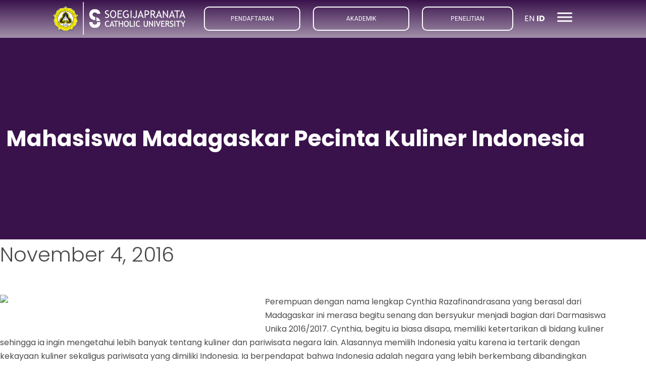

--- FILE ---
content_type: text/html; charset=UTF-8
request_url: https://www.unika.ac.id/profil/mahasiswa-madagaskar-pecinta-kuliner-indonesia/
body_size: 32424
content:
<!DOCTYPE html>
<html lang="en-US">
<head>
	<meta charset="UTF-8">
	<meta name="viewport" content="width=device-width, initial-scale=1.0, viewport-fit=cover" />		<title>Mahasiswa Madagaskar Pecinta Kuliner Indonesia &#8211; SCU</title>
<meta name='robots' content='max-image-preview:large' />
<link rel="alternate" type="application/rss+xml" title="SCU &raquo; Feed" href="https://www.unika.ac.id/feed/" />
<link rel="alternate" type="application/rss+xml" title="SCU &raquo; Comments Feed" href="https://www.unika.ac.id/comments/feed/" />
<link rel="alternate" type="application/rss+xml" title="SCU &raquo; Mahasiswa Madagaskar Pecinta Kuliner Indonesia Comments Feed" href="https://www.unika.ac.id/profil/mahasiswa-madagaskar-pecinta-kuliner-indonesia/feed/" />
<link rel="alternate" title="oEmbed (JSON)" type="application/json+oembed" href="https://www.unika.ac.id/wp-json/oembed/1.0/embed?url=https%3A%2F%2Fwww.unika.ac.id%2Fprofil%2Fmahasiswa-madagaskar-pecinta-kuliner-indonesia%2F" />
<link rel="alternate" title="oEmbed (XML)" type="text/xml+oembed" href="https://www.unika.ac.id/wp-json/oembed/1.0/embed?url=https%3A%2F%2Fwww.unika.ac.id%2Fprofil%2Fmahasiswa-madagaskar-pecinta-kuliner-indonesia%2F&#038;format=xml" />
		<!-- This site uses the Google Analytics by MonsterInsights plugin v9.11.1 - Using Analytics tracking - https://www.monsterinsights.com/ -->
							<script src="//www.googletagmanager.com/gtag/js?id=G-3DKMHVCZRM"  data-cfasync="false" data-wpfc-render="false" async></script>
			<script data-cfasync="false" data-wpfc-render="false">
				var mi_version = '9.11.1';
				var mi_track_user = true;
				var mi_no_track_reason = '';
								var MonsterInsightsDefaultLocations = {"page_location":"https:\/\/www.unika.ac.id\/profil\/mahasiswa-madagaskar-pecinta-kuliner-indonesia\/"};
								if ( typeof MonsterInsightsPrivacyGuardFilter === 'function' ) {
					var MonsterInsightsLocations = (typeof MonsterInsightsExcludeQuery === 'object') ? MonsterInsightsPrivacyGuardFilter( MonsterInsightsExcludeQuery ) : MonsterInsightsPrivacyGuardFilter( MonsterInsightsDefaultLocations );
				} else {
					var MonsterInsightsLocations = (typeof MonsterInsightsExcludeQuery === 'object') ? MonsterInsightsExcludeQuery : MonsterInsightsDefaultLocations;
				}

								var disableStrs = [
										'ga-disable-G-3DKMHVCZRM',
									];

				/* Function to detect opted out users */
				function __gtagTrackerIsOptedOut() {
					for (var index = 0; index < disableStrs.length; index++) {
						if (document.cookie.indexOf(disableStrs[index] + '=true') > -1) {
							return true;
						}
					}

					return false;
				}

				/* Disable tracking if the opt-out cookie exists. */
				if (__gtagTrackerIsOptedOut()) {
					for (var index = 0; index < disableStrs.length; index++) {
						window[disableStrs[index]] = true;
					}
				}

				/* Opt-out function */
				function __gtagTrackerOptout() {
					for (var index = 0; index < disableStrs.length; index++) {
						document.cookie = disableStrs[index] + '=true; expires=Thu, 31 Dec 2099 23:59:59 UTC; path=/';
						window[disableStrs[index]] = true;
					}
				}

				if ('undefined' === typeof gaOptout) {
					function gaOptout() {
						__gtagTrackerOptout();
					}
				}
								window.dataLayer = window.dataLayer || [];

				window.MonsterInsightsDualTracker = {
					helpers: {},
					trackers: {},
				};
				if (mi_track_user) {
					function __gtagDataLayer() {
						dataLayer.push(arguments);
					}

					function __gtagTracker(type, name, parameters) {
						if (!parameters) {
							parameters = {};
						}

						if (parameters.send_to) {
							__gtagDataLayer.apply(null, arguments);
							return;
						}

						if (type === 'event') {
														parameters.send_to = monsterinsights_frontend.v4_id;
							var hookName = name;
							if (typeof parameters['event_category'] !== 'undefined') {
								hookName = parameters['event_category'] + ':' + name;
							}

							if (typeof MonsterInsightsDualTracker.trackers[hookName] !== 'undefined') {
								MonsterInsightsDualTracker.trackers[hookName](parameters);
							} else {
								__gtagDataLayer('event', name, parameters);
							}
							
						} else {
							__gtagDataLayer.apply(null, arguments);
						}
					}

					__gtagTracker('js', new Date());
					__gtagTracker('set', {
						'developer_id.dZGIzZG': true,
											});
					if ( MonsterInsightsLocations.page_location ) {
						__gtagTracker('set', MonsterInsightsLocations);
					}
										__gtagTracker('config', 'G-3DKMHVCZRM', {"forceSSL":"true","link_attribution":"true"} );
										window.gtag = __gtagTracker;										(function () {
						/* https://developers.google.com/analytics/devguides/collection/analyticsjs/ */
						/* ga and __gaTracker compatibility shim. */
						var noopfn = function () {
							return null;
						};
						var newtracker = function () {
							return new Tracker();
						};
						var Tracker = function () {
							return null;
						};
						var p = Tracker.prototype;
						p.get = noopfn;
						p.set = noopfn;
						p.send = function () {
							var args = Array.prototype.slice.call(arguments);
							args.unshift('send');
							__gaTracker.apply(null, args);
						};
						var __gaTracker = function () {
							var len = arguments.length;
							if (len === 0) {
								return;
							}
							var f = arguments[len - 1];
							if (typeof f !== 'object' || f === null || typeof f.hitCallback !== 'function') {
								if ('send' === arguments[0]) {
									var hitConverted, hitObject = false, action;
									if ('event' === arguments[1]) {
										if ('undefined' !== typeof arguments[3]) {
											hitObject = {
												'eventAction': arguments[3],
												'eventCategory': arguments[2],
												'eventLabel': arguments[4],
												'value': arguments[5] ? arguments[5] : 1,
											}
										}
									}
									if ('pageview' === arguments[1]) {
										if ('undefined' !== typeof arguments[2]) {
											hitObject = {
												'eventAction': 'page_view',
												'page_path': arguments[2],
											}
										}
									}
									if (typeof arguments[2] === 'object') {
										hitObject = arguments[2];
									}
									if (typeof arguments[5] === 'object') {
										Object.assign(hitObject, arguments[5]);
									}
									if ('undefined' !== typeof arguments[1].hitType) {
										hitObject = arguments[1];
										if ('pageview' === hitObject.hitType) {
											hitObject.eventAction = 'page_view';
										}
									}
									if (hitObject) {
										action = 'timing' === arguments[1].hitType ? 'timing_complete' : hitObject.eventAction;
										hitConverted = mapArgs(hitObject);
										__gtagTracker('event', action, hitConverted);
									}
								}
								return;
							}

							function mapArgs(args) {
								var arg, hit = {};
								var gaMap = {
									'eventCategory': 'event_category',
									'eventAction': 'event_action',
									'eventLabel': 'event_label',
									'eventValue': 'event_value',
									'nonInteraction': 'non_interaction',
									'timingCategory': 'event_category',
									'timingVar': 'name',
									'timingValue': 'value',
									'timingLabel': 'event_label',
									'page': 'page_path',
									'location': 'page_location',
									'title': 'page_title',
									'referrer' : 'page_referrer',
								};
								for (arg in args) {
																		if (!(!args.hasOwnProperty(arg) || !gaMap.hasOwnProperty(arg))) {
										hit[gaMap[arg]] = args[arg];
									} else {
										hit[arg] = args[arg];
									}
								}
								return hit;
							}

							try {
								f.hitCallback();
							} catch (ex) {
							}
						};
						__gaTracker.create = newtracker;
						__gaTracker.getByName = newtracker;
						__gaTracker.getAll = function () {
							return [];
						};
						__gaTracker.remove = noopfn;
						__gaTracker.loaded = true;
						window['__gaTracker'] = __gaTracker;
					})();
									} else {
										console.log("");
					(function () {
						function __gtagTracker() {
							return null;
						}

						window['__gtagTracker'] = __gtagTracker;
						window['gtag'] = __gtagTracker;
					})();
									}
			</script>
							<!-- / Google Analytics by MonsterInsights -->
		<style id='wp-img-auto-sizes-contain-inline-css'>
img:is([sizes=auto i],[sizes^="auto," i]){contain-intrinsic-size:3000px 1500px}
/*# sourceURL=wp-img-auto-sizes-contain-inline-css */
</style>

<style id='wp-emoji-styles-inline-css'>

	img.wp-smiley, img.emoji {
		display: inline !important;
		border: none !important;
		box-shadow: none !important;
		height: 1em !important;
		width: 1em !important;
		margin: 0 0.07em !important;
		vertical-align: -0.1em !important;
		background: none !important;
		padding: 0 !important;
	}
/*# sourceURL=wp-emoji-styles-inline-css */
</style>
<link rel='stylesheet' id='wp-block-library-css' href='https://www.unika.ac.id/wp-includes/css/dist/block-library/style.min.css?ver=6.9' media='all' />
<style id='wp-block-library-theme-inline-css'>
.wp-block-audio :where(figcaption){color:#555;font-size:13px;text-align:center}.is-dark-theme .wp-block-audio :where(figcaption){color:#ffffffa6}.wp-block-audio{margin:0 0 1em}.wp-block-code{border:1px solid #ccc;border-radius:4px;font-family:Menlo,Consolas,monaco,monospace;padding:.8em 1em}.wp-block-embed :where(figcaption){color:#555;font-size:13px;text-align:center}.is-dark-theme .wp-block-embed :where(figcaption){color:#ffffffa6}.wp-block-embed{margin:0 0 1em}.blocks-gallery-caption{color:#555;font-size:13px;text-align:center}.is-dark-theme .blocks-gallery-caption{color:#ffffffa6}:root :where(.wp-block-image figcaption){color:#555;font-size:13px;text-align:center}.is-dark-theme :root :where(.wp-block-image figcaption){color:#ffffffa6}.wp-block-image{margin:0 0 1em}.wp-block-pullquote{border-bottom:4px solid;border-top:4px solid;color:currentColor;margin-bottom:1.75em}.wp-block-pullquote :where(cite),.wp-block-pullquote :where(footer),.wp-block-pullquote__citation{color:currentColor;font-size:.8125em;font-style:normal;text-transform:uppercase}.wp-block-quote{border-left:.25em solid;margin:0 0 1.75em;padding-left:1em}.wp-block-quote cite,.wp-block-quote footer{color:currentColor;font-size:.8125em;font-style:normal;position:relative}.wp-block-quote:where(.has-text-align-right){border-left:none;border-right:.25em solid;padding-left:0;padding-right:1em}.wp-block-quote:where(.has-text-align-center){border:none;padding-left:0}.wp-block-quote.is-large,.wp-block-quote.is-style-large,.wp-block-quote:where(.is-style-plain){border:none}.wp-block-search .wp-block-search__label{font-weight:700}.wp-block-search__button{border:1px solid #ccc;padding:.375em .625em}:where(.wp-block-group.has-background){padding:1.25em 2.375em}.wp-block-separator.has-css-opacity{opacity:.4}.wp-block-separator{border:none;border-bottom:2px solid;margin-left:auto;margin-right:auto}.wp-block-separator.has-alpha-channel-opacity{opacity:1}.wp-block-separator:not(.is-style-wide):not(.is-style-dots){width:100px}.wp-block-separator.has-background:not(.is-style-dots){border-bottom:none;height:1px}.wp-block-separator.has-background:not(.is-style-wide):not(.is-style-dots){height:2px}.wp-block-table{margin:0 0 1em}.wp-block-table td,.wp-block-table th{word-break:normal}.wp-block-table :where(figcaption){color:#555;font-size:13px;text-align:center}.is-dark-theme .wp-block-table :where(figcaption){color:#ffffffa6}.wp-block-video :where(figcaption){color:#555;font-size:13px;text-align:center}.is-dark-theme .wp-block-video :where(figcaption){color:#ffffffa6}.wp-block-video{margin:0 0 1em}:root :where(.wp-block-template-part.has-background){margin-bottom:0;margin-top:0;padding:1.25em 2.375em}
/*# sourceURL=/wp-includes/css/dist/block-library/theme.min.css */
</style>
<style id='classic-theme-styles-inline-css'>
/*! This file is auto-generated */
.wp-block-button__link{color:#fff;background-color:#32373c;border-radius:9999px;box-shadow:none;text-decoration:none;padding:calc(.667em + 2px) calc(1.333em + 2px);font-size:1.125em}.wp-block-file__button{background:#32373c;color:#fff;text-decoration:none}
/*# sourceURL=/wp-includes/css/classic-themes.min.css */
</style>
<link rel='stylesheet' id='twenty-twenty-one-custom-color-overrides-css' href='https://www.unika.ac.id/wp-content/themes/twentytwentyone/assets/css/custom-color-overrides.css?ver=2.7' media='all' />
<style id='twenty-twenty-one-custom-color-overrides-inline-css'>
:root .editor-styles-wrapper{--global--color-background: #ffffff;--global--color-primary: #000;--global--color-secondary: #000;--button--color-background: #000;--button--color-text-hover: #000;}
/*# sourceURL=twenty-twenty-one-custom-color-overrides-inline-css */
</style>
<style id='global-styles-inline-css'>
:root{--wp--preset--aspect-ratio--square: 1;--wp--preset--aspect-ratio--4-3: 4/3;--wp--preset--aspect-ratio--3-4: 3/4;--wp--preset--aspect-ratio--3-2: 3/2;--wp--preset--aspect-ratio--2-3: 2/3;--wp--preset--aspect-ratio--16-9: 16/9;--wp--preset--aspect-ratio--9-16: 9/16;--wp--preset--color--black: #000000;--wp--preset--color--cyan-bluish-gray: #abb8c3;--wp--preset--color--white: #FFFFFF;--wp--preset--color--pale-pink: #f78da7;--wp--preset--color--vivid-red: #cf2e2e;--wp--preset--color--luminous-vivid-orange: #ff6900;--wp--preset--color--luminous-vivid-amber: #fcb900;--wp--preset--color--light-green-cyan: #7bdcb5;--wp--preset--color--vivid-green-cyan: #00d084;--wp--preset--color--pale-cyan-blue: #8ed1fc;--wp--preset--color--vivid-cyan-blue: #0693e3;--wp--preset--color--vivid-purple: #9b51e0;--wp--preset--color--dark-gray: #28303D;--wp--preset--color--gray: #39414D;--wp--preset--color--green: #D1E4DD;--wp--preset--color--blue: #D1DFE4;--wp--preset--color--purple: #D1D1E4;--wp--preset--color--red: #E4D1D1;--wp--preset--color--orange: #E4DAD1;--wp--preset--color--yellow: #EEEADD;--wp--preset--gradient--vivid-cyan-blue-to-vivid-purple: linear-gradient(135deg,rgb(6,147,227) 0%,rgb(155,81,224) 100%);--wp--preset--gradient--light-green-cyan-to-vivid-green-cyan: linear-gradient(135deg,rgb(122,220,180) 0%,rgb(0,208,130) 100%);--wp--preset--gradient--luminous-vivid-amber-to-luminous-vivid-orange: linear-gradient(135deg,rgb(252,185,0) 0%,rgb(255,105,0) 100%);--wp--preset--gradient--luminous-vivid-orange-to-vivid-red: linear-gradient(135deg,rgb(255,105,0) 0%,rgb(207,46,46) 100%);--wp--preset--gradient--very-light-gray-to-cyan-bluish-gray: linear-gradient(135deg,rgb(238,238,238) 0%,rgb(169,184,195) 100%);--wp--preset--gradient--cool-to-warm-spectrum: linear-gradient(135deg,rgb(74,234,220) 0%,rgb(151,120,209) 20%,rgb(207,42,186) 40%,rgb(238,44,130) 60%,rgb(251,105,98) 80%,rgb(254,248,76) 100%);--wp--preset--gradient--blush-light-purple: linear-gradient(135deg,rgb(255,206,236) 0%,rgb(152,150,240) 100%);--wp--preset--gradient--blush-bordeaux: linear-gradient(135deg,rgb(254,205,165) 0%,rgb(254,45,45) 50%,rgb(107,0,62) 100%);--wp--preset--gradient--luminous-dusk: linear-gradient(135deg,rgb(255,203,112) 0%,rgb(199,81,192) 50%,rgb(65,88,208) 100%);--wp--preset--gradient--pale-ocean: linear-gradient(135deg,rgb(255,245,203) 0%,rgb(182,227,212) 50%,rgb(51,167,181) 100%);--wp--preset--gradient--electric-grass: linear-gradient(135deg,rgb(202,248,128) 0%,rgb(113,206,126) 100%);--wp--preset--gradient--midnight: linear-gradient(135deg,rgb(2,3,129) 0%,rgb(40,116,252) 100%);--wp--preset--gradient--purple-to-yellow: linear-gradient(160deg, #D1D1E4 0%, #EEEADD 100%);--wp--preset--gradient--yellow-to-purple: linear-gradient(160deg, #EEEADD 0%, #D1D1E4 100%);--wp--preset--gradient--green-to-yellow: linear-gradient(160deg, #D1E4DD 0%, #EEEADD 100%);--wp--preset--gradient--yellow-to-green: linear-gradient(160deg, #EEEADD 0%, #D1E4DD 100%);--wp--preset--gradient--red-to-yellow: linear-gradient(160deg, #E4D1D1 0%, #EEEADD 100%);--wp--preset--gradient--yellow-to-red: linear-gradient(160deg, #EEEADD 0%, #E4D1D1 100%);--wp--preset--gradient--purple-to-red: linear-gradient(160deg, #D1D1E4 0%, #E4D1D1 100%);--wp--preset--gradient--red-to-purple: linear-gradient(160deg, #E4D1D1 0%, #D1D1E4 100%);--wp--preset--font-size--small: 18px;--wp--preset--font-size--medium: 20px;--wp--preset--font-size--large: 24px;--wp--preset--font-size--x-large: 42px;--wp--preset--font-size--extra-small: 16px;--wp--preset--font-size--normal: 20px;--wp--preset--font-size--extra-large: 40px;--wp--preset--font-size--huge: 96px;--wp--preset--font-size--gigantic: 144px;--wp--preset--spacing--20: 0.44rem;--wp--preset--spacing--30: 0.67rem;--wp--preset--spacing--40: 1rem;--wp--preset--spacing--50: 1.5rem;--wp--preset--spacing--60: 2.25rem;--wp--preset--spacing--70: 3.38rem;--wp--preset--spacing--80: 5.06rem;--wp--preset--shadow--natural: 6px 6px 9px rgba(0, 0, 0, 0.2);--wp--preset--shadow--deep: 12px 12px 50px rgba(0, 0, 0, 0.4);--wp--preset--shadow--sharp: 6px 6px 0px rgba(0, 0, 0, 0.2);--wp--preset--shadow--outlined: 6px 6px 0px -3px rgb(255, 255, 255), 6px 6px rgb(0, 0, 0);--wp--preset--shadow--crisp: 6px 6px 0px rgb(0, 0, 0);}:where(.is-layout-flex){gap: 0.5em;}:where(.is-layout-grid){gap: 0.5em;}body .is-layout-flex{display: flex;}.is-layout-flex{flex-wrap: wrap;align-items: center;}.is-layout-flex > :is(*, div){margin: 0;}body .is-layout-grid{display: grid;}.is-layout-grid > :is(*, div){margin: 0;}:where(.wp-block-columns.is-layout-flex){gap: 2em;}:where(.wp-block-columns.is-layout-grid){gap: 2em;}:where(.wp-block-post-template.is-layout-flex){gap: 1.25em;}:where(.wp-block-post-template.is-layout-grid){gap: 1.25em;}.has-black-color{color: var(--wp--preset--color--black) !important;}.has-cyan-bluish-gray-color{color: var(--wp--preset--color--cyan-bluish-gray) !important;}.has-white-color{color: var(--wp--preset--color--white) !important;}.has-pale-pink-color{color: var(--wp--preset--color--pale-pink) !important;}.has-vivid-red-color{color: var(--wp--preset--color--vivid-red) !important;}.has-luminous-vivid-orange-color{color: var(--wp--preset--color--luminous-vivid-orange) !important;}.has-luminous-vivid-amber-color{color: var(--wp--preset--color--luminous-vivid-amber) !important;}.has-light-green-cyan-color{color: var(--wp--preset--color--light-green-cyan) !important;}.has-vivid-green-cyan-color{color: var(--wp--preset--color--vivid-green-cyan) !important;}.has-pale-cyan-blue-color{color: var(--wp--preset--color--pale-cyan-blue) !important;}.has-vivid-cyan-blue-color{color: var(--wp--preset--color--vivid-cyan-blue) !important;}.has-vivid-purple-color{color: var(--wp--preset--color--vivid-purple) !important;}.has-black-background-color{background-color: var(--wp--preset--color--black) !important;}.has-cyan-bluish-gray-background-color{background-color: var(--wp--preset--color--cyan-bluish-gray) !important;}.has-white-background-color{background-color: var(--wp--preset--color--white) !important;}.has-pale-pink-background-color{background-color: var(--wp--preset--color--pale-pink) !important;}.has-vivid-red-background-color{background-color: var(--wp--preset--color--vivid-red) !important;}.has-luminous-vivid-orange-background-color{background-color: var(--wp--preset--color--luminous-vivid-orange) !important;}.has-luminous-vivid-amber-background-color{background-color: var(--wp--preset--color--luminous-vivid-amber) !important;}.has-light-green-cyan-background-color{background-color: var(--wp--preset--color--light-green-cyan) !important;}.has-vivid-green-cyan-background-color{background-color: var(--wp--preset--color--vivid-green-cyan) !important;}.has-pale-cyan-blue-background-color{background-color: var(--wp--preset--color--pale-cyan-blue) !important;}.has-vivid-cyan-blue-background-color{background-color: var(--wp--preset--color--vivid-cyan-blue) !important;}.has-vivid-purple-background-color{background-color: var(--wp--preset--color--vivid-purple) !important;}.has-black-border-color{border-color: var(--wp--preset--color--black) !important;}.has-cyan-bluish-gray-border-color{border-color: var(--wp--preset--color--cyan-bluish-gray) !important;}.has-white-border-color{border-color: var(--wp--preset--color--white) !important;}.has-pale-pink-border-color{border-color: var(--wp--preset--color--pale-pink) !important;}.has-vivid-red-border-color{border-color: var(--wp--preset--color--vivid-red) !important;}.has-luminous-vivid-orange-border-color{border-color: var(--wp--preset--color--luminous-vivid-orange) !important;}.has-luminous-vivid-amber-border-color{border-color: var(--wp--preset--color--luminous-vivid-amber) !important;}.has-light-green-cyan-border-color{border-color: var(--wp--preset--color--light-green-cyan) !important;}.has-vivid-green-cyan-border-color{border-color: var(--wp--preset--color--vivid-green-cyan) !important;}.has-pale-cyan-blue-border-color{border-color: var(--wp--preset--color--pale-cyan-blue) !important;}.has-vivid-cyan-blue-border-color{border-color: var(--wp--preset--color--vivid-cyan-blue) !important;}.has-vivid-purple-border-color{border-color: var(--wp--preset--color--vivid-purple) !important;}.has-vivid-cyan-blue-to-vivid-purple-gradient-background{background: var(--wp--preset--gradient--vivid-cyan-blue-to-vivid-purple) !important;}.has-light-green-cyan-to-vivid-green-cyan-gradient-background{background: var(--wp--preset--gradient--light-green-cyan-to-vivid-green-cyan) !important;}.has-luminous-vivid-amber-to-luminous-vivid-orange-gradient-background{background: var(--wp--preset--gradient--luminous-vivid-amber-to-luminous-vivid-orange) !important;}.has-luminous-vivid-orange-to-vivid-red-gradient-background{background: var(--wp--preset--gradient--luminous-vivid-orange-to-vivid-red) !important;}.has-very-light-gray-to-cyan-bluish-gray-gradient-background{background: var(--wp--preset--gradient--very-light-gray-to-cyan-bluish-gray) !important;}.has-cool-to-warm-spectrum-gradient-background{background: var(--wp--preset--gradient--cool-to-warm-spectrum) !important;}.has-blush-light-purple-gradient-background{background: var(--wp--preset--gradient--blush-light-purple) !important;}.has-blush-bordeaux-gradient-background{background: var(--wp--preset--gradient--blush-bordeaux) !important;}.has-luminous-dusk-gradient-background{background: var(--wp--preset--gradient--luminous-dusk) !important;}.has-pale-ocean-gradient-background{background: var(--wp--preset--gradient--pale-ocean) !important;}.has-electric-grass-gradient-background{background: var(--wp--preset--gradient--electric-grass) !important;}.has-midnight-gradient-background{background: var(--wp--preset--gradient--midnight) !important;}.has-small-font-size{font-size: var(--wp--preset--font-size--small) !important;}.has-medium-font-size{font-size: var(--wp--preset--font-size--medium) !important;}.has-large-font-size{font-size: var(--wp--preset--font-size--large) !important;}.has-x-large-font-size{font-size: var(--wp--preset--font-size--x-large) !important;}
:where(.wp-block-post-template.is-layout-flex){gap: 1.25em;}:where(.wp-block-post-template.is-layout-grid){gap: 1.25em;}
:where(.wp-block-term-template.is-layout-flex){gap: 1.25em;}:where(.wp-block-term-template.is-layout-grid){gap: 1.25em;}
:where(.wp-block-columns.is-layout-flex){gap: 2em;}:where(.wp-block-columns.is-layout-grid){gap: 2em;}
:root :where(.wp-block-pullquote){font-size: 1.5em;line-height: 1.6;}
/*# sourceURL=global-styles-inline-css */
</style>
<link rel='stylesheet' id='twenty-twenty-one-style-css' href='https://www.unika.ac.id/wp-content/themes/twentytwentyone/style.css?ver=2.7' media='all' />
<style id='twenty-twenty-one-style-inline-css'>
:root{--global--color-background: #ffffff;--global--color-primary: #000;--global--color-secondary: #000;--button--color-background: #000;--button--color-text-hover: #000;}
/*# sourceURL=twenty-twenty-one-style-inline-css */
</style>
<link rel='stylesheet' id='twenty-twenty-one-print-style-css' href='https://www.unika.ac.id/wp-content/themes/twentytwentyone/assets/css/print.css?ver=2.7' media='print' />
<link rel='stylesheet' id='dflip-style-css' href='https://www.unika.ac.id/wp-content/plugins/3d-flipbook-dflip-lite/assets/css/dflip.min.css?ver=2.4.20' media='all' />
<link rel='stylesheet' id='elementor-frontend-css' href='https://www.unika.ac.id/wp-content/uploads/elementor/css/custom-frontend.min.css?ver=1768966488' media='all' />
<style id='elementor-frontend-inline-css'>
.elementor-kit-5{--e-global-color-primary:#191919;--e-global-color-secondary:#939393;--e-global-color-text:#393939;--e-global-color-accent:#39124B;--e-global-color-98ca8f7:#FDC300;--e-global-color-b2dad02:#E4C0FF;--e-global-color-61c5a77:#FFFFFF;--e-global-color-a99faaf:#F5F5F5;--e-global-typography-primary-font-family:"Poppins";--e-global-typography-primary-font-weight:700;--e-global-typography-primary-text-transform:none;--e-global-typography-primary-font-style:normal;--e-global-typography-primary-text-decoration:none;--e-global-typography-secondary-font-family:"Poppins";--e-global-typography-secondary-font-size:15px;--e-global-typography-secondary-font-weight:400;--e-global-typography-secondary-text-transform:none;--e-global-typography-secondary-font-style:normal;--e-global-typography-secondary-text-decoration:none;--e-global-typography-secondary-line-height:1.3em;--e-global-typography-text-font-family:"Poppins";--e-global-typography-text-font-size:16px;--e-global-typography-text-font-weight:400;--e-global-typography-text-text-transform:none;--e-global-typography-text-font-style:normal;--e-global-typography-text-text-decoration:none;--e-global-typography-text-line-height:1.5em;--e-global-typography-accent-font-family:"Poppins";--e-global-typography-accent-font-weight:500;--e-global-typography-accent-text-transform:none;--e-global-typography-accent-font-style:normal;--e-global-typography-accent-text-decoration:none;--e-global-typography-e767fbd-font-family:"Frank Ruhl Libre";--e-global-typography-e767fbd-font-size:44px;--e-global-typography-e767fbd-font-weight:700;--e-global-typography-e767fbd-text-transform:none;--e-global-typography-e767fbd-font-style:normal;--e-global-typography-e767fbd-text-decoration:none;--e-global-typography-e767fbd-line-height:1.3em;--e-global-typography-e767fbd-letter-spacing:0px;--e-global-typography-d9f459b-font-family:"Frank Ruhl Libre";--e-global-typography-d9f459b-font-size:26px;--e-global-typography-d9f459b-font-weight:500;--e-global-typography-d9f459b-text-transform:none;--e-global-typography-d9f459b-font-style:normal;--e-global-typography-d9f459b-text-decoration:none;--e-global-typography-d9f459b-line-height:1.3em;--e-global-typography-d9f459b-letter-spacing:0px;--e-global-typography-da21c65-font-family:"Frank Ruhl Libre";--e-global-typography-da21c65-font-size:20px;--e-global-typography-da21c65-font-weight:500;--e-global-typography-da21c65-text-transform:none;--e-global-typography-da21c65-font-style:normal;--e-global-typography-da21c65-text-decoration:none;--e-global-typography-da21c65-line-height:1.3em;--e-global-typography-da21c65-letter-spacing:0px;--e-global-typography-0d262bb-font-family:"Frank Ruhl Libre";--e-global-typography-0d262bb-font-size:17px;--e-global-typography-0d262bb-font-weight:500;--e-global-typography-0d262bb-text-transform:none;--e-global-typography-0d262bb-font-style:normal;--e-global-typography-0d262bb-text-decoration:none;--e-global-typography-0d262bb-line-height:1.2em;--e-global-typography-3f2ffb7-font-family:"Frank Ruhl Libre";--e-global-typography-3f2ffb7-font-size:15px;--e-global-typography-3f2ffb7-font-weight:400;--e-global-typography-3f2ffb7-text-transform:none;--e-global-typography-3f2ffb7-font-style:normal;--e-global-typography-3f2ffb7-text-decoration:none;--e-global-typography-3f2ffb7-line-height:1.2em;--e-global-typography-b11c54e-font-family:"Frank Ruhl Libre";--e-global-typography-b11c54e-font-size:13px;--e-global-typography-b11c54e-font-weight:400;--e-global-typography-b11c54e-text-transform:none;--e-global-typography-b11c54e-font-style:normal;--e-global-typography-b11c54e-text-decoration:none;--e-global-typography-b11c54e-line-height:1.2em;--e-global-typography-36c5ea9-font-family:"Frank Ruhl Libre";--e-global-typography-36c5ea9-font-size:14px;--e-global-typography-36c5ea9-font-weight:400;--e-global-typography-36c5ea9-text-transform:none;--e-global-typography-36c5ea9-font-style:normal;--e-global-typography-36c5ea9-text-decoration:none;--e-global-typography-36c5ea9-line-height:1.4em;--e-global-typography-beabbcc-font-family:"Frank Ruhl Libre";--e-global-typography-beabbcc-font-size:17px;--e-global-typography-beabbcc-font-weight:500;--e-global-typography-beabbcc-text-transform:none;--e-global-typography-beabbcc-font-style:normal;--e-global-typography-beabbcc-text-decoration:none;--e-global-typography-beabbcc-line-height:1.3em;--e-global-typography-beabbcc-letter-spacing:-0.2px;--e-global-typography-6ab1e4b-font-family:"Frank Ruhl Libre";--e-global-typography-6ab1e4b-font-size:17px;--e-global-typography-6ab1e4b-font-weight:400;--e-global-typography-6ab1e4b-text-transform:none;--e-global-typography-6ab1e4b-font-style:normal;--e-global-typography-6ab1e4b-text-decoration:none;--e-global-typography-6ab1e4b-line-height:1.5em;--e-global-typography-a906496-font-family:"Frank Ruhl Libre";--e-global-typography-a906496-font-size:16px;--e-global-typography-a906496-font-weight:500;--e-global-typography-a906496-text-transform:none;--e-global-typography-a906496-font-style:normal;--e-global-typography-a906496-text-decoration:none;--e-global-typography-a906496-line-height:1.3em;--e-global-typography-a906496-letter-spacing:0.3px;--e-global-typography-dec4296-font-family:"Frank Ruhl Libre";--e-global-typography-dec4296-font-size:18px;--e-global-typography-dec4296-font-weight:400;--e-global-typography-dec4296-text-transform:none;--e-global-typography-dec4296-font-style:normal;--e-global-typography-dec4296-text-decoration:none;--e-global-typography-dec4296-line-height:1.3em;--e-global-typography-dec4296-letter-spacing:0px;--e-global-typography-a260c91-font-family:"Frank Ruhl Libre";--e-global-typography-a260c91-font-size:16px;--e-global-typography-a260c91-font-weight:400;--e-global-typography-a260c91-text-transform:none;--e-global-typography-a260c91-font-style:normal;--e-global-typography-a260c91-text-decoration:none;--e-global-typography-a260c91-line-height:1.3em;--e-global-typography-1048b30-font-family:"Frank Ruhl Libre";--e-global-typography-1048b30-font-size:15px;--e-global-typography-1048b30-font-weight:400;--e-global-typography-2a7fd94-font-family:"Frank Ruhl Libre";--e-global-typography-2a7fd94-font-size:18px;--e-global-typography-2a7fd94-font-weight:400;--e-global-typography-2a7fd94-text-transform:none;--e-global-typography-2a7fd94-font-style:normal;--e-global-typography-2a7fd94-text-decoration:none;--e-global-typography-2a7fd94-line-height:1.3em;--e-global-typography-2a7fd94-letter-spacing:0.3px;--e-global-typography-e467bb4-font-family:"Frank Ruhl Libre";--e-global-typography-e467bb4-font-size:19px;--e-global-typography-e467bb4-font-weight:400;--e-global-typography-e467bb4-text-transform:none;--e-global-typography-e467bb4-font-style:normal;--e-global-typography-e467bb4-text-decoration:none;--e-global-typography-e467bb4-line-height:1.5em;--e-global-typography-e467bb4-letter-spacing:0px;--e-global-typography-a83c142-font-family:"Frank Ruhl Libre";--e-global-typography-a83c142-font-size:72px;--e-global-typography-a83c142-font-weight:700;--e-global-typography-a83c142-line-height:1.3em;--e-global-typography-58a9f88-font-family:"Frank Ruhl Libre";--e-global-typography-58a9f88-font-size:13px;--e-global-typography-58a9f88-font-weight:400;--e-global-typography-58a9f88-text-transform:uppercase;--e-global-typography-58a9f88-font-style:normal;--e-global-typography-58a9f88-text-decoration:none;--e-global-typography-58a9f88-line-height:1.5em;--e-global-typography-58a9f88-letter-spacing:1.3px;--e-global-typography-4db49e1-font-family:"Frank Ruhl Libre";--e-global-typography-4db49e1-font-size:18px;--e-global-typography-4db49e1-font-weight:400;--e-global-typography-4db49e1-text-transform:none;--e-global-typography-4db49e1-font-style:normal;--e-global-typography-4db49e1-text-decoration:none;--e-global-typography-4db49e1-line-height:1.4em;--e-global-typography-2f65961-font-family:"Poppins";--e-global-typography-2f65961-font-size:100px;--e-global-typography-2f65961-font-weight:700;--e-global-typography-2f65961-line-height:1em;--e-global-typography-2f65961-letter-spacing:3px;--e-global-typography-d159138-font-family:"Frank Ruhl Libre";--e-global-typography-d159138-font-size:16px;--e-global-typography-d159138-font-weight:400;--e-global-typography-d159138-text-transform:none;--e-global-typography-d159138-font-style:normal;--e-global-typography-d159138-text-decoration:none;--e-global-typography-d159138-line-height:1.4em;--e-global-typography-239133b-font-family:"Frank Ruhl Libre";--e-global-typography-239133b-font-size:19px;--e-global-typography-239133b-font-weight:400;--e-global-typography-239133b-text-transform:none;--e-global-typography-239133b-font-style:normal;--e-global-typography-239133b-text-decoration:none;--e-global-typography-239133b-line-height:1.3em;--e-global-typography-239133b-letter-spacing:0px;color:var( --e-global-color-text );font-family:"Poppins";font-size:16px;font-weight:400;text-transform:none;font-style:normal;text-decoration:none;line-height:1.5em;}.elementor-kit-5 button,.elementor-kit-5 input[type="button"],.elementor-kit-5 input[type="submit"],.elementor-kit-5 .elementor-button{background-color:#02010100;font-family:"Frank Ruhl Libre";font-size:17px;font-weight:500;text-decoration:none;line-height:1.2em;color:var( --e-global-color-primary );border-style:solid;border-width:1px 1px 1px 1px;border-color:var( --e-global-color-primary );border-radius:2px 2px 2px 2px;padding:8px 12px 8px 12px;}.elementor-kit-5 button:hover,.elementor-kit-5 button:focus,.elementor-kit-5 input[type="button"]:hover,.elementor-kit-5 input[type="button"]:focus,.elementor-kit-5 input[type="submit"]:hover,.elementor-kit-5 input[type="submit"]:focus,.elementor-kit-5 .elementor-button:hover,.elementor-kit-5 .elementor-button:focus{background-color:var( --e-global-color-primary );color:#FFFFFF;border-style:solid;border-width:1px 1px 1px 1px;border-color:var( --e-global-color-primary );}.elementor-kit-5 e-page-transition{background-color:#FFBC7D;}.elementor-kit-5 p{margin-block-end:1.5em;}.elementor-kit-5 a{color:var( --e-global-color-accent );}.elementor-kit-5 a:hover{color:var( --e-global-color-primary );}.elementor-kit-5 h1{color:var( --e-global-color-primary );font-family:var( --e-global-typography-e767fbd-font-family );font-size:var( --e-global-typography-e767fbd-font-size );font-weight:var( --e-global-typography-e767fbd-font-weight );text-transform:var( --e-global-typography-e767fbd-text-transform );font-style:var( --e-global-typography-e767fbd-font-style );text-decoration:var( --e-global-typography-e767fbd-text-decoration );line-height:var( --e-global-typography-e767fbd-line-height );letter-spacing:var( --e-global-typography-e767fbd-letter-spacing );}.elementor-kit-5 h2{color:var( --e-global-color-primary );font-family:var( --e-global-typography-d9f459b-font-family );font-size:var( --e-global-typography-d9f459b-font-size );font-weight:var( --e-global-typography-d9f459b-font-weight );text-transform:var( --e-global-typography-d9f459b-text-transform );font-style:var( --e-global-typography-d9f459b-font-style );text-decoration:var( --e-global-typography-d9f459b-text-decoration );line-height:var( --e-global-typography-d9f459b-line-height );letter-spacing:var( --e-global-typography-d9f459b-letter-spacing );}.elementor-kit-5 h3{color:var( --e-global-color-primary );font-family:var( --e-global-typography-da21c65-font-family );font-size:var( --e-global-typography-da21c65-font-size );font-weight:var( --e-global-typography-da21c65-font-weight );text-transform:var( --e-global-typography-da21c65-text-transform );font-style:var( --e-global-typography-da21c65-font-style );text-decoration:var( --e-global-typography-da21c65-text-decoration );line-height:var( --e-global-typography-da21c65-line-height );letter-spacing:var( --e-global-typography-da21c65-letter-spacing );}.elementor-kit-5 h4{color:var( --e-global-color-primary );font-family:var( --e-global-typography-0d262bb-font-family );font-size:var( --e-global-typography-0d262bb-font-size );font-weight:var( --e-global-typography-0d262bb-font-weight );text-transform:var( --e-global-typography-0d262bb-text-transform );font-style:var( --e-global-typography-0d262bb-font-style );text-decoration:var( --e-global-typography-0d262bb-text-decoration );line-height:var( --e-global-typography-0d262bb-line-height );}.elementor-kit-5 h5{color:var( --e-global-color-primary );font-family:var( --e-global-typography-3f2ffb7-font-family );font-size:var( --e-global-typography-3f2ffb7-font-size );font-weight:var( --e-global-typography-3f2ffb7-font-weight );text-transform:var( --e-global-typography-3f2ffb7-text-transform );font-style:var( --e-global-typography-3f2ffb7-font-style );text-decoration:var( --e-global-typography-3f2ffb7-text-decoration );line-height:var( --e-global-typography-3f2ffb7-line-height );}.elementor-kit-5 h6{color:var( --e-global-color-primary );font-family:var( --e-global-typography-b11c54e-font-family );font-size:var( --e-global-typography-b11c54e-font-size );font-weight:var( --e-global-typography-b11c54e-font-weight );text-transform:var( --e-global-typography-b11c54e-text-transform );font-style:var( --e-global-typography-b11c54e-font-style );text-decoration:var( --e-global-typography-b11c54e-text-decoration );line-height:var( --e-global-typography-b11c54e-line-height );}.elementor-section.elementor-section-boxed > .elementor-container{max-width:1170px;}.e-con{--container-max-width:1170px;}.elementor-widget:not(:last-child){margin-block-end:0px;}.elementor-element{--widgets-spacing:0px 0px;--widgets-spacing-row:0px;--widgets-spacing-column:0px;}{}h1.entry-title{display:var(--page-title-display);}@media(min-width:2400px){.elementor-kit-5 h1{font-size:var( --e-global-typography-e767fbd-font-size );line-height:var( --e-global-typography-e767fbd-line-height );letter-spacing:var( --e-global-typography-e767fbd-letter-spacing );}.elementor-kit-5 h2{font-size:var( --e-global-typography-d9f459b-font-size );line-height:var( --e-global-typography-d9f459b-line-height );letter-spacing:var( --e-global-typography-d9f459b-letter-spacing );}.elementor-kit-5 h3{font-size:var( --e-global-typography-da21c65-font-size );line-height:var( --e-global-typography-da21c65-line-height );letter-spacing:var( --e-global-typography-da21c65-letter-spacing );}.elementor-kit-5 h4{font-size:var( --e-global-typography-0d262bb-font-size );line-height:var( --e-global-typography-0d262bb-line-height );}.elementor-kit-5 h5{font-size:var( --e-global-typography-3f2ffb7-font-size );line-height:var( --e-global-typography-3f2ffb7-line-height );}.elementor-kit-5 h6{font-size:var( --e-global-typography-b11c54e-font-size );line-height:var( --e-global-typography-b11c54e-line-height );}}@media(max-width:1366px){.elementor-kit-5 h1{font-size:var( --e-global-typography-e767fbd-font-size );line-height:var( --e-global-typography-e767fbd-line-height );letter-spacing:var( --e-global-typography-e767fbd-letter-spacing );}.elementor-kit-5 h2{font-size:var( --e-global-typography-d9f459b-font-size );line-height:var( --e-global-typography-d9f459b-line-height );letter-spacing:var( --e-global-typography-d9f459b-letter-spacing );}.elementor-kit-5 h3{font-size:var( --e-global-typography-da21c65-font-size );line-height:var( --e-global-typography-da21c65-line-height );letter-spacing:var( --e-global-typography-da21c65-letter-spacing );}.elementor-kit-5 h4{font-size:var( --e-global-typography-0d262bb-font-size );line-height:var( --e-global-typography-0d262bb-line-height );}.elementor-kit-5 h5{font-size:var( --e-global-typography-3f2ffb7-font-size );line-height:var( --e-global-typography-3f2ffb7-line-height );}.elementor-kit-5 h6{font-size:var( --e-global-typography-b11c54e-font-size );line-height:var( --e-global-typography-b11c54e-line-height );}}@media(max-width:1024px){.elementor-kit-5 h1{font-size:var( --e-global-typography-e767fbd-font-size );line-height:var( --e-global-typography-e767fbd-line-height );letter-spacing:var( --e-global-typography-e767fbd-letter-spacing );}.elementor-kit-5 h2{font-size:var( --e-global-typography-d9f459b-font-size );line-height:var( --e-global-typography-d9f459b-line-height );letter-spacing:var( --e-global-typography-d9f459b-letter-spacing );}.elementor-kit-5 h3{font-size:var( --e-global-typography-da21c65-font-size );line-height:var( --e-global-typography-da21c65-line-height );letter-spacing:var( --e-global-typography-da21c65-letter-spacing );}.elementor-kit-5 h4{font-size:var( --e-global-typography-0d262bb-font-size );line-height:var( --e-global-typography-0d262bb-line-height );}.elementor-kit-5 h5{font-size:var( --e-global-typography-3f2ffb7-font-size );line-height:var( --e-global-typography-3f2ffb7-line-height );}.elementor-kit-5 h6{font-size:var( --e-global-typography-b11c54e-font-size );line-height:var( --e-global-typography-b11c54e-line-height );}.elementor-section.elementor-section-boxed > .elementor-container{max-width:1024px;}.e-con{--container-max-width:1024px;}}@media(max-width:767px){.elementor-kit-5{--e-global-typography-e767fbd-font-size:38px;}.elementor-kit-5 h1{font-size:var( --e-global-typography-e767fbd-font-size );line-height:var( --e-global-typography-e767fbd-line-height );letter-spacing:var( --e-global-typography-e767fbd-letter-spacing );}.elementor-kit-5 h2{font-size:var( --e-global-typography-d9f459b-font-size );line-height:var( --e-global-typography-d9f459b-line-height );letter-spacing:var( --e-global-typography-d9f459b-letter-spacing );}.elementor-kit-5 h3{font-size:var( --e-global-typography-da21c65-font-size );line-height:var( --e-global-typography-da21c65-line-height );letter-spacing:var( --e-global-typography-da21c65-letter-spacing );}.elementor-kit-5 h4{font-size:var( --e-global-typography-0d262bb-font-size );line-height:var( --e-global-typography-0d262bb-line-height );}.elementor-kit-5 h5{font-size:var( --e-global-typography-3f2ffb7-font-size );line-height:var( --e-global-typography-3f2ffb7-line-height );}.elementor-kit-5 h6{font-size:var( --e-global-typography-b11c54e-font-size );line-height:var( --e-global-typography-b11c54e-line-height );}.elementor-section.elementor-section-boxed > .elementor-container{max-width:767px;}.e-con{--container-max-width:767px;}}
.elementor-47182 .elementor-element.elementor-element-257c20b > .elementor-container > .elementor-column > .elementor-widget-wrap{align-content:center;align-items:center;}.elementor-47182 .elementor-element.elementor-element-257c20b:not(.elementor-motion-effects-element-type-background), .elementor-47182 .elementor-element.elementor-element-257c20b > .elementor-motion-effects-container > .elementor-motion-effects-layer{background-color:transparent;background-image:linear-gradient(0deg, #39124B78 0%, #39124B 100%);}.elementor-47182 .elementor-element.elementor-element-257c20b{transition:background 0.3s, border 0.3s, border-radius 0.3s, box-shadow 0.3s;margin-top:0vw;margin-bottom:0vw;padding:0px 100px 0px 100px;z-index:2;}.elementor-47182 .elementor-element.elementor-element-257c20b > .elementor-background-overlay{transition:background 0.3s, border-radius 0.3s, opacity 0.3s;}.elementor-bc-flex-widget .elementor-47182 .elementor-element.elementor-element-656e874a.elementor-column .elementor-widget-wrap{align-items:center;}.elementor-47182 .elementor-element.elementor-element-656e874a.elementor-column.elementor-element[data-element_type="column"] > .elementor-widget-wrap.elementor-element-populated{align-content:center;align-items:center;}.elementor-47182 .elementor-element.elementor-element-656e874a > .elementor-element-populated{margin:0px 0px 0px 0px;--e-column-margin-right:0px;--e-column-margin-left:0px;padding:0px 0px 0px 0px;}.elementor-widget-theme-site-logo .widget-image-caption{color:var( --e-global-color-text );font-family:var( --e-global-typography-text-font-family );font-size:var( --e-global-typography-text-font-size );font-weight:var( --e-global-typography-text-font-weight );text-transform:var( --e-global-typography-text-text-transform );font-style:var( --e-global-typography-text-font-style );text-decoration:var( --e-global-typography-text-text-decoration );line-height:var( --e-global-typography-text-line-height );}.elementor-bc-flex-widget .elementor-47182 .elementor-element.elementor-element-71c08cfd.elementor-column .elementor-widget-wrap{align-items:center;}.elementor-47182 .elementor-element.elementor-element-71c08cfd.elementor-column.elementor-element[data-element_type="column"] > .elementor-widget-wrap.elementor-element-populated{align-content:center;align-items:center;}.elementor-47182 .elementor-element.elementor-element-71c08cfd.elementor-column > .elementor-widget-wrap{justify-content:center;}.elementor-bc-flex-widget .elementor-47182 .elementor-element.elementor-element-1b4749ca.elementor-column .elementor-widget-wrap{align-items:center;}.elementor-47182 .elementor-element.elementor-element-1b4749ca.elementor-column.elementor-element[data-element_type="column"] > .elementor-widget-wrap.elementor-element-populated{align-content:center;align-items:center;}.elementor-47182 .elementor-element.elementor-element-1b4749ca.elementor-column > .elementor-widget-wrap{justify-content:center;}.elementor-widget-button .elementor-button{background-color:var( --e-global-color-accent );font-family:var( --e-global-typography-accent-font-family );font-weight:var( --e-global-typography-accent-font-weight );text-transform:var( --e-global-typography-accent-text-transform );font-style:var( --e-global-typography-accent-font-style );text-decoration:var( --e-global-typography-accent-text-decoration );}.elementor-47182 .elementor-element.elementor-element-b64c65e .elementor-button{background-color:#FFFFFF00;font-family:"Roboto";font-size:12px;font-weight:400;text-transform:none;font-style:normal;text-decoration:none;fill:#FFFFFF;color:#FFFFFF;border-style:solid;border-width:2px 2px 2px 2px;border-color:#FFFFFF;border-radius:10px 10px 10px 10px;padding:15px 15px 15px 15px;}.elementor-47182 .elementor-element.elementor-element-b64c65e .elementor-button:hover, .elementor-47182 .elementor-element.elementor-element-b64c65e .elementor-button:focus{background-color:var( --e-global-color-accent );color:#FFFFFF;border-color:var( --e-global-color-98ca8f7 );}.elementor-47182 .elementor-element.elementor-element-b64c65e{width:var( --container-widget-width, 97.491% );max-width:97.491%;--container-widget-width:97.491%;--container-widget-flex-grow:0;}.elementor-47182 .elementor-element.elementor-element-b64c65e .elementor-button:hover svg, .elementor-47182 .elementor-element.elementor-element-b64c65e .elementor-button:focus svg{fill:#FFFFFF;}.elementor-bc-flex-widget .elementor-47182 .elementor-element.elementor-element-6799a228.elementor-column .elementor-widget-wrap{align-items:center;}.elementor-47182 .elementor-element.elementor-element-6799a228.elementor-column.elementor-element[data-element_type="column"] > .elementor-widget-wrap.elementor-element-populated{align-content:center;align-items:center;}.elementor-47182 .elementor-element.elementor-element-6799a228.elementor-column > .elementor-widget-wrap{justify-content:center;}.elementor-47182 .elementor-element.elementor-element-4d3e65b4 .elementor-button{background-color:#FFFFFF00;font-family:"Roboto";font-size:12px;font-weight:400;text-transform:none;font-style:normal;text-decoration:none;fill:#FFFFFF;color:#FFFFFF;border-style:solid;border-width:2px 2px 2px 2px;border-color:#FFFFFF;border-radius:10px 10px 10px 10px;padding:15px 15px 15px 15px;}.elementor-47182 .elementor-element.elementor-element-4d3e65b4 .elementor-button:hover, .elementor-47182 .elementor-element.elementor-element-4d3e65b4 .elementor-button:focus{background-color:var( --e-global-color-accent );color:#FFFFFF;border-color:var( --e-global-color-98ca8f7 );}.elementor-47182 .elementor-element.elementor-element-4d3e65b4{width:var( --container-widget-width, 97.491% );max-width:97.491%;--container-widget-width:97.491%;--container-widget-flex-grow:0;}.elementor-47182 .elementor-element.elementor-element-4d3e65b4 .elementor-button:hover svg, .elementor-47182 .elementor-element.elementor-element-4d3e65b4 .elementor-button:focus svg{fill:#FFFFFF;}.elementor-bc-flex-widget .elementor-47182 .elementor-element.elementor-element-20e7562d.elementor-column .elementor-widget-wrap{align-items:center;}.elementor-47182 .elementor-element.elementor-element-20e7562d.elementor-column.elementor-element[data-element_type="column"] > .elementor-widget-wrap.elementor-element-populated{align-content:center;align-items:center;}.elementor-47182 .elementor-element.elementor-element-20e7562d.elementor-column > .elementor-widget-wrap{justify-content:center;}.elementor-47182 .elementor-element.elementor-element-def3033 .elementor-button{background-color:#FFFFFF00;font-family:"Roboto";font-size:12px;font-weight:400;text-transform:none;font-style:normal;text-decoration:none;fill:#FFFFFF;color:#FFFFFF;border-style:solid;border-width:2px 2px 2px 2px;border-color:#FFFFFF;border-radius:10px 10px 10px 10px;padding:15px 15px 15px 15px;}.elementor-47182 .elementor-element.elementor-element-def3033 .elementor-button:hover, .elementor-47182 .elementor-element.elementor-element-def3033 .elementor-button:focus{background-color:var( --e-global-color-accent );color:#FFFFFF;border-color:var( --e-global-color-98ca8f7 );}.elementor-47182 .elementor-element.elementor-element-def3033{width:var( --container-widget-width, 97.491% );max-width:97.491%;--container-widget-width:97.491%;--container-widget-flex-grow:0;}.elementor-47182 .elementor-element.elementor-element-def3033 .elementor-button:hover svg, .elementor-47182 .elementor-element.elementor-element-def3033 .elementor-button:focus svg{fill:#FFFFFF;}.elementor-bc-flex-widget .elementor-47182 .elementor-element.elementor-element-10874ccd.elementor-column .elementor-widget-wrap{align-items:center;}.elementor-47182 .elementor-element.elementor-element-10874ccd.elementor-column.elementor-element[data-element_type="column"] > .elementor-widget-wrap.elementor-element-populated{align-content:center;align-items:center;}.elementor-47182 .elementor-element.elementor-element-10874ccd.elementor-column > .elementor-widget-wrap{justify-content:flex-end;}.elementor-bc-flex-widget .elementor-47182 .elementor-element.elementor-element-2041f63a.elementor-column .elementor-widget-wrap{align-items:center;}.elementor-47182 .elementor-element.elementor-element-2041f63a.elementor-column.elementor-element[data-element_type="column"] > .elementor-widget-wrap.elementor-element-populated{align-content:center;align-items:center;}.elementor-47182 .elementor-element.elementor-element-2041f63a.elementor-column > .elementor-widget-wrap{justify-content:center;}.elementor-47182 .elementor-element.elementor-element-2041f63a > .elementor-element-populated{margin:0px 0px 0px 0px;--e-column-margin-right:0px;--e-column-margin-left:0px;}.elementor-widget-icon.elementor-view-stacked .elementor-icon{background-color:var( --e-global-color-primary );}.elementor-widget-icon.elementor-view-framed .elementor-icon, .elementor-widget-icon.elementor-view-default .elementor-icon{color:var( --e-global-color-primary );border-color:var( --e-global-color-primary );}.elementor-widget-icon.elementor-view-framed .elementor-icon, .elementor-widget-icon.elementor-view-default .elementor-icon svg{fill:var( --e-global-color-primary );}.elementor-47182 .elementor-element.elementor-element-57b14ebe{width:100%;max-width:100%;}.elementor-47182 .elementor-element.elementor-element-57b14ebe .elementor-icon-wrapper{text-align:center;}.elementor-47182 .elementor-element.elementor-element-57b14ebe.elementor-view-stacked .elementor-icon{background-color:#FFFFFF;}.elementor-47182 .elementor-element.elementor-element-57b14ebe.elementor-view-framed .elementor-icon, .elementor-47182 .elementor-element.elementor-element-57b14ebe.elementor-view-default .elementor-icon{color:#FFFFFF;border-color:#FFFFFF;}.elementor-47182 .elementor-element.elementor-element-57b14ebe.elementor-view-framed .elementor-icon, .elementor-47182 .elementor-element.elementor-element-57b14ebe.elementor-view-default .elementor-icon svg{fill:#FFFFFF;}.elementor-47182 .elementor-element.elementor-element-57b14ebe.elementor-view-stacked .elementor-icon:hover{background-color:#ffffff;}.elementor-47182 .elementor-element.elementor-element-57b14ebe.elementor-view-framed .elementor-icon:hover, .elementor-47182 .elementor-element.elementor-element-57b14ebe.elementor-view-default .elementor-icon:hover{color:#ffffff;border-color:#ffffff;}.elementor-47182 .elementor-element.elementor-element-57b14ebe.elementor-view-framed .elementor-icon:hover, .elementor-47182 .elementor-element.elementor-element-57b14ebe.elementor-view-default .elementor-icon:hover svg{fill:#ffffff;}.elementor-47182 .elementor-element.elementor-element-57b14ebe .elementor-icon{font-size:30px;}.elementor-47182 .elementor-element.elementor-element-57b14ebe .elementor-icon svg{height:30px;}.elementor-theme-builder-content-area{height:400px;}.elementor-location-header:before, .elementor-location-footer:before{content:"";display:table;clear:both;}@media(max-width:1366px){.elementor-widget-theme-site-logo .widget-image-caption{font-size:var( --e-global-typography-text-font-size );line-height:var( --e-global-typography-text-line-height );}}@media(max-width:1200px){.elementor-47182 .elementor-element.elementor-element-257c20b{padding:0px 20px 0px 20px;}.elementor-47182 .elementor-element.elementor-element-1f1dfdba{width:var( --container-widget-width, 248.688px );max-width:248.688px;--container-widget-width:248.688px;--container-widget-flex-grow:0;}.elementor-47182 .elementor-element.elementor-element-ff4bd27{width:var( --container-widget-width, 104.188px );max-width:104.188px;--container-widget-width:104.188px;--container-widget-flex-grow:0;}}@media(max-width:1024px){.elementor-47182 .elementor-element.elementor-element-257c20b{margin-top:0px;margin-bottom:-110px;padding:15px 0px 0px 0px;}.elementor-widget-theme-site-logo .widget-image-caption{font-size:var( --e-global-typography-text-font-size );line-height:var( --e-global-typography-text-line-height );}.elementor-47182 .elementor-element.elementor-element-1f1dfdba{width:100%;max-width:100%;text-align:center;}.elementor-47182 .elementor-element.elementor-element-1f1dfdba > .elementor-widget-container{margin:0px 0px 0px 13px;padding:0px 0px 0px 0px;}.elementor-47182 .elementor-element.elementor-element-b64c65e .elementor-button{font-size:12px;}.elementor-47182 .elementor-element.elementor-element-4d3e65b4 .elementor-button{font-size:12px;}.elementor-47182 .elementor-element.elementor-element-def3033 .elementor-button{font-size:12px;}.elementor-47182 .elementor-element.elementor-element-2041f63a > .elementor-element-populated{margin:0px 0px 0px 0px;--e-column-margin-right:0px;--e-column-margin-left:0px;}}@media(max-width:767px){.elementor-47182 .elementor-element.elementor-element-257c20b{padding:10px 0px 0px 0px;}.elementor-47182 .elementor-element.elementor-element-656e874a{width:70%;}.elementor-widget-theme-site-logo .widget-image-caption{font-size:var( --e-global-typography-text-font-size );line-height:var( --e-global-typography-text-line-height );}.elementor-47182 .elementor-element.elementor-element-1f1dfdba{width:var( --container-widget-width, 252.5px );max-width:252.5px;--container-widget-width:252.5px;--container-widget-flex-grow:0;}.elementor-47182 .elementor-element.elementor-element-71c08cfd{width:50%;}.elementor-47182 .elementor-element.elementor-element-1b4749ca{width:50%;}.elementor-47182 .elementor-element.elementor-element-6799a228{width:50%;}.elementor-47182 .elementor-element.elementor-element-20e7562d{width:50%;}.elementor-47182 .elementor-element.elementor-element-10874ccd{width:50%;}.elementor-47182 .elementor-element.elementor-element-2041f63a{width:30%;}.elementor-47182 .elementor-element.elementor-element-57b14ebe{width:100%;max-width:100%;}.elementor-47182 .elementor-element.elementor-element-57b14ebe .elementor-icon-wrapper{text-align:center;}.elementor-47182 .elementor-element.elementor-element-57b14ebe .elementor-icon{font-size:35px;}.elementor-47182 .elementor-element.elementor-element-57b14ebe .elementor-icon svg{height:35px;}}@media(min-width:768px){.elementor-47182 .elementor-element.elementor-element-656e874a{width:25%;}.elementor-47182 .elementor-element.elementor-element-71c08cfd{width:6%;}.elementor-47182 .elementor-element.elementor-element-1b4749ca{width:20%;}.elementor-47182 .elementor-element.elementor-element-6799a228{width:20%;}.elementor-47182 .elementor-element.elementor-element-20e7562d{width:19.031%;}.elementor-47182 .elementor-element.elementor-element-10874ccd{width:5.73%;}.elementor-47182 .elementor-element.elementor-element-2041f63a{width:3.344%;}}@media(max-width:1366px) and (min-width:768px){.elementor-47182 .elementor-element.elementor-element-71c08cfd{width:2%;}.elementor-47182 .elementor-element.elementor-element-10874ccd{width:6%;}}@media(max-width:1200px) and (min-width:768px){.elementor-47182 .elementor-element.elementor-element-20e7562d{width:20%;}.elementor-47182 .elementor-element.elementor-element-2041f63a{width:2%;}}@media(max-width:1024px) and (min-width:768px){.elementor-47182 .elementor-element.elementor-element-656e874a{width:25%;}.elementor-47182 .elementor-element.elementor-element-10874ccd{width:5%;}}@media(min-width:2400px){.elementor-47182 .elementor-element.elementor-element-656e874a{width:46%;}.elementor-widget-theme-site-logo .widget-image-caption{font-size:var( --e-global-typography-text-font-size );line-height:var( --e-global-typography-text-line-height );}.elementor-47182 .elementor-element.elementor-element-1f1dfdba{width:var( --container-widget-width, 688.547px );max-width:688.547px;--container-widget-width:688.547px;--container-widget-flex-grow:0;}.elementor-47182 .elementor-element.elementor-element-10874ccd{width:6%;}.elementor-47182 .elementor-element.elementor-element-57b14ebe{width:var( --container-widget-width, 38.719px );max-width:38.719px;--container-widget-width:38.719px;--container-widget-flex-grow:0;}}
.elementor-100998 .elementor-element.elementor-element-b9dc3cd:not(.elementor-motion-effects-element-type-background), .elementor-100998 .elementor-element.elementor-element-b9dc3cd > .elementor-motion-effects-container > .elementor-motion-effects-layer{background-color:var( --e-global-color-accent );}.elementor-100998 .elementor-element.elementor-element-b9dc3cd{transition:background 0.3s, border 0.3s, border-radius 0.3s, box-shadow 0.3s;margin-top:0px;margin-bottom:-65px;padding:30px 30px 30px 30px;}.elementor-100998 .elementor-element.elementor-element-b9dc3cd > .elementor-background-overlay{transition:background 0.3s, border-radius 0.3s, opacity 0.3s;}.elementor-100998 .elementor-element.elementor-element-738c0ac.elementor-column > .elementor-widget-wrap{justify-content:center;}.elementor-widget-text-editor{font-family:var( --e-global-typography-text-font-family );font-size:var( --e-global-typography-text-font-size );font-weight:var( --e-global-typography-text-font-weight );text-transform:var( --e-global-typography-text-text-transform );font-style:var( --e-global-typography-text-font-style );text-decoration:var( --e-global-typography-text-text-decoration );line-height:var( --e-global-typography-text-line-height );color:var( --e-global-color-text );}.elementor-widget-text-editor.elementor-drop-cap-view-stacked .elementor-drop-cap{background-color:var( --e-global-color-primary );}.elementor-widget-text-editor.elementor-drop-cap-view-framed .elementor-drop-cap, .elementor-widget-text-editor.elementor-drop-cap-view-default .elementor-drop-cap{color:var( --e-global-color-primary );border-color:var( --e-global-color-primary );}.elementor-100998 .elementor-element.elementor-element-30fe71c{text-align:justify;font-family:"Poppins";font-size:16px;font-weight:400;text-transform:none;font-style:normal;text-decoration:none;line-height:1.5em;text-shadow:0px 0px 10px rgba(0,0,0,0.3);}.elementor-100998 .elementor-element.elementor-element-e4952ef{text-align:justify;text-shadow:0px 0px 10px rgba(0,0,0,0.3);color:#FFFFFF;}.elementor-100998 .elementor-element.elementor-element-43edd98 > .elementor-widget-container{padding:15px 0px 0px 0px;}.elementor-100998 .elementor-element.elementor-element-43edd98{text-align:justify;font-family:"Roboto";font-size:16px;font-weight:400;text-transform:none;font-style:normal;text-decoration:none;line-height:1.5em;text-shadow:0px 0px 10px rgba(0,0,0,0.3);color:var( --e-global-color-61c5a77 );}.elementor-100998 .elementor-element.elementor-element-f02449b.elementor-column > .elementor-widget-wrap{justify-content:center;}.elementor-100998 .elementor-element.elementor-element-5e6ad4f{width:var( --container-widget-width, 75.89% );max-width:75.89%;--container-widget-width:75.89%;--container-widget-flex-grow:0;text-align:justify;font-family:"Roboto";font-size:16px;font-weight:400;text-transform:none;font-style:normal;text-decoration:none;line-height:1.5em;color:var( --e-global-color-61c5a77 );}.elementor-100998 .elementor-element.elementor-element-5e6ad4f > .elementor-widget-container{margin:0px 0px 0px 0px;}.elementor-100998 .elementor-element.elementor-element-5e6ad4f a{color:var( --e-global-color-61c5a77 );}.elementor-100998 .elementor-element.elementor-element-5e6ad4f a:hover, .elementor-100998 .elementor-element.elementor-element-5e6ad4f a:focus{color:var( --e-global-color-98ca8f7 );}.elementor-100998 .elementor-element.elementor-element-f5ba90b{width:var( --container-widget-width, 75.89% );max-width:75.89%;--container-widget-width:75.89%;--container-widget-flex-grow:0;text-align:justify;font-family:"Roboto";font-size:16px;font-weight:400;text-transform:none;font-style:normal;text-decoration:none;line-height:1.5em;color:#FFFFFF;}.elementor-100998 .elementor-element.elementor-element-f5ba90b > .elementor-widget-container{margin:25px 0px 0px 0px;}.elementor-100998 .elementor-element.elementor-element-f5ba90b a{color:var( --e-global-color-61c5a77 );transition-duration:0.3s;}.elementor-100998 .elementor-element.elementor-element-f5ba90b a:hover, .elementor-100998 .elementor-element.elementor-element-f5ba90b a:focus{color:var( --e-global-color-98ca8f7 );}.elementor-100998 .elementor-element.elementor-element-95acbdb.elementor-column > .elementor-widget-wrap{justify-content:center;}.elementor-100998 .elementor-element.elementor-element-55f45c6{width:var( --container-widget-width, 75.89% );max-width:75.89%;--container-widget-width:75.89%;--container-widget-flex-grow:0;text-align:justify;font-family:"Roboto";font-size:16px;font-weight:400;text-transform:none;font-style:normal;text-decoration:none;line-height:1.5em;color:var( --e-global-color-61c5a77 );}.elementor-100998 .elementor-element.elementor-element-55f45c6 a{color:var( --e-global-color-61c5a77 );}.elementor-100998 .elementor-element.elementor-element-55f45c6 a:hover, .elementor-100998 .elementor-element.elementor-element-55f45c6 a:focus{color:var( --e-global-color-98ca8f7 );}.elementor-100998 .elementor-element.elementor-element-ebc59bc{width:var( --container-widget-width, 75.89% );max-width:75.89%;--container-widget-width:75.89%;--container-widget-flex-grow:0;text-align:justify;font-family:"Roboto";font-size:16px;font-weight:400;text-transform:none;font-style:normal;text-decoration:none;line-height:1.5em;color:#FFFFFF;}.elementor-100998 .elementor-element.elementor-element-ebc59bc > .elementor-widget-container{margin:34px 0px 0px 0px;}.elementor-100998 .elementor-element.elementor-element-ebc59bc a{color:var( --e-global-color-61c5a77 );}.elementor-100998 .elementor-element.elementor-element-ebc59bc a:hover, .elementor-100998 .elementor-element.elementor-element-ebc59bc a:focus{color:var( --e-global-color-98ca8f7 );}.elementor-100998 .elementor-element.elementor-element-8e03ac7.elementor-column > .elementor-widget-wrap{justify-content:center;}.elementor-100998 .elementor-element.elementor-element-e22dca8{width:var( --container-widget-width, 75.89% );max-width:75.89%;--container-widget-width:75.89%;--container-widget-flex-grow:0;text-align:justify;font-family:"Roboto";font-size:16px;font-weight:400;text-transform:none;font-style:normal;text-decoration:none;line-height:1.5em;}.elementor-100998 .elementor-element.elementor-element-e22dca8 a{color:var( --e-global-color-61c5a77 );}.elementor-100998 .elementor-element.elementor-element-e22dca8 a:hover, .elementor-100998 .elementor-element.elementor-element-e22dca8 a:focus{color:var( --e-global-color-98ca8f7 );}.elementor-100998 .elementor-element.elementor-element-d9796f8:not(.elementor-motion-effects-element-type-background), .elementor-100998 .elementor-element.elementor-element-d9796f8 > .elementor-motion-effects-container > .elementor-motion-effects-layer{background-color:#39124B;}.elementor-100998 .elementor-element.elementor-element-d9796f8{transition:background 0.3s, border 0.3s, border-radius 0.3s, box-shadow 0.3s;padding:30px 30px 30px 30px;}.elementor-100998 .elementor-element.elementor-element-d9796f8 > .elementor-background-overlay{transition:background 0.3s, border-radius 0.3s, opacity 0.3s;}.elementor-widget-icon.elementor-view-stacked .elementor-icon{background-color:var( --e-global-color-primary );}.elementor-widget-icon.elementor-view-framed .elementor-icon, .elementor-widget-icon.elementor-view-default .elementor-icon{color:var( --e-global-color-primary );border-color:var( --e-global-color-primary );}.elementor-widget-icon.elementor-view-framed .elementor-icon, .elementor-widget-icon.elementor-view-default .elementor-icon svg{fill:var( --e-global-color-primary );}.elementor-100998 .elementor-element.elementor-element-8aa6147{width:var( --container-widget-width, 12% );max-width:12%;--container-widget-width:12%;--container-widget-flex-grow:0;}.elementor-100998 .elementor-element.elementor-element-8aa6147 .elementor-icon-wrapper{text-align:center;}.elementor-100998 .elementor-element.elementor-element-8aa6147.elementor-view-stacked .elementor-icon{background-color:#FFFFFF;}.elementor-100998 .elementor-element.elementor-element-8aa6147.elementor-view-framed .elementor-icon, .elementor-100998 .elementor-element.elementor-element-8aa6147.elementor-view-default .elementor-icon{color:#FFFFFF;border-color:#FFFFFF;}.elementor-100998 .elementor-element.elementor-element-8aa6147.elementor-view-framed .elementor-icon, .elementor-100998 .elementor-element.elementor-element-8aa6147.elementor-view-default .elementor-icon svg{fill:#FFFFFF;}.elementor-100998 .elementor-element.elementor-element-0d6c975{width:var( --container-widget-width, 12% );max-width:12%;--container-widget-width:12%;--container-widget-flex-grow:0;}.elementor-100998 .elementor-element.elementor-element-0d6c975 .elementor-icon-wrapper{text-align:center;}.elementor-100998 .elementor-element.elementor-element-0d6c975.elementor-view-stacked .elementor-icon{background-color:#FFFFFF;}.elementor-100998 .elementor-element.elementor-element-0d6c975.elementor-view-framed .elementor-icon, .elementor-100998 .elementor-element.elementor-element-0d6c975.elementor-view-default .elementor-icon{color:#FFFFFF;border-color:#FFFFFF;}.elementor-100998 .elementor-element.elementor-element-0d6c975.elementor-view-framed .elementor-icon, .elementor-100998 .elementor-element.elementor-element-0d6c975.elementor-view-default .elementor-icon svg{fill:#FFFFFF;}.elementor-100998 .elementor-element.elementor-element-d6e1c66{width:var( --container-widget-width, 12% );max-width:12%;--container-widget-width:12%;--container-widget-flex-grow:0;}.elementor-100998 .elementor-element.elementor-element-d6e1c66 .elementor-icon-wrapper{text-align:center;}.elementor-100998 .elementor-element.elementor-element-d6e1c66.elementor-view-stacked .elementor-icon{background-color:#FFFFFF;}.elementor-100998 .elementor-element.elementor-element-d6e1c66.elementor-view-framed .elementor-icon, .elementor-100998 .elementor-element.elementor-element-d6e1c66.elementor-view-default .elementor-icon{color:#FFFFFF;border-color:#FFFFFF;}.elementor-100998 .elementor-element.elementor-element-d6e1c66.elementor-view-framed .elementor-icon, .elementor-100998 .elementor-element.elementor-element-d6e1c66.elementor-view-default .elementor-icon svg{fill:#FFFFFF;}.elementor-100998 .elementor-element.elementor-element-ee0dd34{width:var( --container-widget-width, 12% );max-width:12%;--container-widget-width:12%;--container-widget-flex-grow:0;}.elementor-100998 .elementor-element.elementor-element-ee0dd34 .elementor-icon-wrapper{text-align:center;}.elementor-100998 .elementor-element.elementor-element-ee0dd34.elementor-view-stacked .elementor-icon{background-color:#FFFFFF;}.elementor-100998 .elementor-element.elementor-element-ee0dd34.elementor-view-framed .elementor-icon, .elementor-100998 .elementor-element.elementor-element-ee0dd34.elementor-view-default .elementor-icon{color:#FFFFFF;border-color:#FFFFFF;}.elementor-100998 .elementor-element.elementor-element-ee0dd34.elementor-view-framed .elementor-icon, .elementor-100998 .elementor-element.elementor-element-ee0dd34.elementor-view-default .elementor-icon svg{fill:#FFFFFF;}.elementor-100998 .elementor-element.elementor-element-6b526da{width:var( --container-widget-width, 12% );max-width:12%;--container-widget-width:12%;--container-widget-flex-grow:0;}.elementor-100998 .elementor-element.elementor-element-6b526da .elementor-icon-wrapper{text-align:center;}.elementor-100998 .elementor-element.elementor-element-6b526da.elementor-view-stacked .elementor-icon{background-color:#FFFFFF;}.elementor-100998 .elementor-element.elementor-element-6b526da.elementor-view-framed .elementor-icon, .elementor-100998 .elementor-element.elementor-element-6b526da.elementor-view-default .elementor-icon{color:#FFFFFF;border-color:#FFFFFF;}.elementor-100998 .elementor-element.elementor-element-6b526da.elementor-view-framed .elementor-icon, .elementor-100998 .elementor-element.elementor-element-6b526da.elementor-view-default .elementor-icon svg{fill:#FFFFFF;}.elementor-widget-heading .elementor-heading-title{font-family:var( --e-global-typography-primary-font-family );font-weight:var( --e-global-typography-primary-font-weight );text-transform:var( --e-global-typography-primary-text-transform );font-style:var( --e-global-typography-primary-font-style );text-decoration:var( --e-global-typography-primary-text-decoration );color:var( --e-global-color-primary );}.elementor-100998 .elementor-element.elementor-element-611e2de > .elementor-widget-container{margin:0px 0px 0px 0px;padding:20px 0px 0px 0px;}.elementor-100998 .elementor-element.elementor-element-611e2de{text-align:justify;}.elementor-100998 .elementor-element.elementor-element-611e2de .elementor-heading-title{font-family:"Roboto";font-size:16px;font-weight:200;text-transform:none;font-style:normal;text-decoration:none;color:#FFFFFF;}.elementor-widget-image .widget-image-caption{color:var( --e-global-color-text );font-family:var( --e-global-typography-text-font-family );font-size:var( --e-global-typography-text-font-size );font-weight:var( --e-global-typography-text-font-weight );text-transform:var( --e-global-typography-text-text-transform );font-style:var( --e-global-typography-text-font-style );text-decoration:var( --e-global-typography-text-text-decoration );line-height:var( --e-global-typography-text-line-height );}.elementor-100998 .elementor-element.elementor-element-4259dd4{width:var( --container-widget-width, 98.593% );max-width:98.593%;--container-widget-width:98.593%;--container-widget-flex-grow:0;text-align:end;}.elementor-100998 .elementor-element.elementor-element-4259dd4 img{border-style:none;}.elementor-theme-builder-content-area{height:400px;}.elementor-location-header:before, .elementor-location-footer:before{content:"";display:table;clear:both;}@media(min-width:768px){.elementor-100998 .elementor-element.elementor-element-5191961{width:50%;}.elementor-100998 .elementor-element.elementor-element-bcaf9d5{width:49.597%;}}@media(max-width:1366px){.elementor-widget-text-editor{font-size:var( --e-global-typography-text-font-size );line-height:var( --e-global-typography-text-line-height );}.elementor-100998 .elementor-element.elementor-element-bcaf9d5.elementor-column > .elementor-widget-wrap{justify-content:flex-end;}.elementor-widget-image .widget-image-caption{font-size:var( --e-global-typography-text-font-size );line-height:var( --e-global-typography-text-line-height );}.elementor-100998 .elementor-element.elementor-element-4259dd4{width:var( --container-widget-width, 460.641px );max-width:460.641px;--container-widget-width:460.641px;--container-widget-flex-grow:0;}.elementor-100998 .elementor-element.elementor-element-4259dd4 img{width:75%;max-width:75%;}}@media(max-width:1200px){.elementor-bc-flex-widget .elementor-100998 .elementor-element.elementor-element-bcaf9d5.elementor-column .elementor-widget-wrap{align-items:center;}.elementor-100998 .elementor-element.elementor-element-bcaf9d5.elementor-column.elementor-element[data-element_type="column"] > .elementor-widget-wrap.elementor-element-populated{align-content:center;align-items:center;}.elementor-100998 .elementor-element.elementor-element-4259dd4{text-align:end;}.elementor-100998 .elementor-element.elementor-element-4259dd4 img{width:300px;}}@media(max-width:1024px){.elementor-100998 .elementor-element.elementor-element-b9dc3cd{padding:20px 20px 20px 20px;}.elementor-bc-flex-widget .elementor-100998 .elementor-element.elementor-element-738c0ac.elementor-column .elementor-widget-wrap{align-items:flex-start;}.elementor-100998 .elementor-element.elementor-element-738c0ac.elementor-column.elementor-element[data-element_type="column"] > .elementor-widget-wrap.elementor-element-populated{align-content:flex-start;align-items:flex-start;}.elementor-100998 .elementor-element.elementor-element-738c0ac.elementor-column > .elementor-widget-wrap{justify-content:center;}.elementor-widget-text-editor{font-size:var( --e-global-typography-text-font-size );line-height:var( --e-global-typography-text-line-height );}.elementor-100998 .elementor-element.elementor-element-e4952ef{text-align:start;}.elementor-bc-flex-widget .elementor-100998 .elementor-element.elementor-element-f02449b.elementor-column .elementor-widget-wrap{align-items:flex-start;}.elementor-100998 .elementor-element.elementor-element-f02449b.elementor-column.elementor-element[data-element_type="column"] > .elementor-widget-wrap.elementor-element-populated{align-content:flex-start;align-items:flex-start;}.elementor-100998 .elementor-element.elementor-element-f02449b.elementor-column > .elementor-widget-wrap{justify-content:center;}.elementor-100998 .elementor-element.elementor-element-5e6ad4f{width:100%;max-width:100%;}.elementor-100998 .elementor-element.elementor-element-f5ba90b{width:100%;max-width:100%;}.elementor-100998 .elementor-element.elementor-element-f5ba90b > .elementor-widget-container{margin:30px 0px 0px 0px;}.elementor-bc-flex-widget .elementor-100998 .elementor-element.elementor-element-95acbdb.elementor-column .elementor-widget-wrap{align-items:flex-start;}.elementor-100998 .elementor-element.elementor-element-95acbdb.elementor-column.elementor-element[data-element_type="column"] > .elementor-widget-wrap.elementor-element-populated{align-content:flex-start;align-items:flex-start;}.elementor-100998 .elementor-element.elementor-element-95acbdb.elementor-column > .elementor-widget-wrap{justify-content:center;}.elementor-100998 .elementor-element.elementor-element-55f45c6{width:100%;max-width:100%;}.elementor-100998 .elementor-element.elementor-element-ebc59bc{width:100%;max-width:100%;}.elementor-100998 .elementor-element.elementor-element-ebc59bc > .elementor-widget-container{margin:0px 0px 0px 0px;}.elementor-bc-flex-widget .elementor-100998 .elementor-element.elementor-element-8e03ac7.elementor-column .elementor-widget-wrap{align-items:flex-start;}.elementor-100998 .elementor-element.elementor-element-8e03ac7.elementor-column.elementor-element[data-element_type="column"] > .elementor-widget-wrap.elementor-element-populated{align-content:flex-start;align-items:flex-start;}.elementor-100998 .elementor-element.elementor-element-8e03ac7.elementor-column > .elementor-widget-wrap{justify-content:center;}.elementor-100998 .elementor-element.elementor-element-e22dca8{width:100%;max-width:100%;}.elementor-widget-image .widget-image-caption{font-size:var( --e-global-typography-text-font-size );line-height:var( --e-global-typography-text-line-height );}}@media(max-width:767px){.elementor-bc-flex-widget .elementor-100998 .elementor-element.elementor-element-738c0ac.elementor-column .elementor-widget-wrap{align-items:space-between;}.elementor-100998 .elementor-element.elementor-element-738c0ac.elementor-column.elementor-element[data-element_type="column"] > .elementor-widget-wrap.elementor-element-populated{align-content:space-between;align-items:space-between;}.elementor-100998 .elementor-element.elementor-element-738c0ac.elementor-column > .elementor-widget-wrap{justify-content:space-between;}.elementor-widget-text-editor{font-size:var( --e-global-typography-text-font-size );line-height:var( --e-global-typography-text-line-height );}.elementor-100998 .elementor-element.elementor-element-5191961.elementor-column > .elementor-widget-wrap{justify-content:space-between;}.elementor-100998 .elementor-element.elementor-element-8aa6147{width:auto;max-width:auto;}.elementor-100998 .elementor-element.elementor-element-8aa6147 .elementor-icon-wrapper{text-align:center;}.elementor-100998 .elementor-element.elementor-element-8aa6147 .elementor-icon{font-size:40px;}.elementor-100998 .elementor-element.elementor-element-8aa6147 .elementor-icon svg{height:40px;}.elementor-100998 .elementor-element.elementor-element-0d6c975{width:auto;max-width:auto;}.elementor-100998 .elementor-element.elementor-element-0d6c975 .elementor-icon-wrapper{text-align:center;}.elementor-100998 .elementor-element.elementor-element-0d6c975 .elementor-icon{font-size:40px;}.elementor-100998 .elementor-element.elementor-element-0d6c975 .elementor-icon svg{height:40px;}.elementor-100998 .elementor-element.elementor-element-d6e1c66{width:auto;max-width:auto;}.elementor-100998 .elementor-element.elementor-element-d6e1c66 .elementor-icon-wrapper{text-align:center;}.elementor-100998 .elementor-element.elementor-element-d6e1c66 .elementor-icon{font-size:40px;}.elementor-100998 .elementor-element.elementor-element-d6e1c66 .elementor-icon svg{height:40px;}.elementor-100998 .elementor-element.elementor-element-ee0dd34{width:auto;max-width:auto;}.elementor-100998 .elementor-element.elementor-element-ee0dd34 .elementor-icon-wrapper{text-align:center;}.elementor-100998 .elementor-element.elementor-element-ee0dd34 .elementor-icon{font-size:40px;}.elementor-100998 .elementor-element.elementor-element-ee0dd34 .elementor-icon svg{height:40px;}.elementor-100998 .elementor-element.elementor-element-6b526da{width:auto;max-width:auto;}.elementor-100998 .elementor-element.elementor-element-6b526da .elementor-icon-wrapper{text-align:center;}.elementor-100998 .elementor-element.elementor-element-6b526da .elementor-icon{font-size:40px;}.elementor-100998 .elementor-element.elementor-element-6b526da .elementor-icon svg{height:40px;}.elementor-100998 .elementor-element.elementor-element-611e2de{text-align:center;}.elementor-100998 .elementor-element.elementor-element-611e2de .elementor-heading-title{font-size:15px;}.elementor-100998 .elementor-element.elementor-element-bcaf9d5.elementor-column > .elementor-widget-wrap{justify-content:center;}.elementor-widget-image .widget-image-caption{font-size:var( --e-global-typography-text-font-size );line-height:var( --e-global-typography-text-line-height );}.elementor-100998 .elementor-element.elementor-element-4259dd4{text-align:center;}}@media(max-width:1024px) and (min-width:768px){.elementor-100998 .elementor-element.elementor-element-5191961{width:60%;}.elementor-100998 .elementor-element.elementor-element-bcaf9d5{width:40%;}}@media(min-width:2400px){.elementor-widget-text-editor{font-size:var( --e-global-typography-text-font-size );line-height:var( --e-global-typography-text-line-height );}.elementor-widget-image .widget-image-caption{font-size:var( --e-global-typography-text-font-size );line-height:var( --e-global-typography-text-line-height );}.elementor-100998 .elementor-element.elementor-element-4259dd4 img{max-width:75%;}}
.elementor-47082 .elementor-element.elementor-element-4d77faf:not(.elementor-motion-effects-element-type-background), .elementor-47082 .elementor-element.elementor-element-4d77faf > .elementor-motion-effects-container > .elementor-motion-effects-layer{background-color:var( --e-global-color-accent );}.elementor-47082 .elementor-element.elementor-element-4d77faf > .elementor-container{min-height:400px;}.elementor-47082 .elementor-element.elementor-element-4d77faf{transition:background 0.3s, border 0.3s, border-radius 0.3s, box-shadow 0.3s;}.elementor-47082 .elementor-element.elementor-element-4d77faf > .elementor-background-overlay{transition:background 0.3s, border-radius 0.3s, opacity 0.3s;}.elementor-widget-theme-post-title .elementor-heading-title{font-family:var( --e-global-typography-primary-font-family );font-weight:var( --e-global-typography-primary-font-weight );text-transform:var( --e-global-typography-primary-text-transform );font-style:var( --e-global-typography-primary-font-style );text-decoration:var( --e-global-typography-primary-text-decoration );color:var( --e-global-color-primary );}.elementor-47082 .elementor-element.elementor-element-46a0c7c{text-align:center;}.elementor-47082 .elementor-element.elementor-element-46a0c7c .elementor-heading-title{color:var( --e-global-color-61c5a77 );}.elementor-47082 .elementor-element.elementor-element-a4f4f60 > .elementor-container > .elementor-column > .elementor-widget-wrap{align-content:center;align-items:center;}.elementor-47082 .elementor-element.elementor-element-a4f4f60 > .elementor-container{max-width:1200px;}.elementor-47082 .elementor-element.elementor-element-a4f4f60{margin-top:0px;margin-bottom:80px;}.elementor-bc-flex-widget .elementor-47082 .elementor-element.elementor-element-77b95b31.elementor-column .elementor-widget-wrap{align-items:center;}.elementor-47082 .elementor-element.elementor-element-77b95b31.elementor-column.elementor-element[data-element_type="column"] > .elementor-widget-wrap.elementor-element-populated{align-content:center;align-items:center;}.elementor-47082 .elementor-element.elementor-element-77b95b31.elementor-column > .elementor-widget-wrap{justify-content:center;}.elementor-47082 .elementor-element.elementor-element-77b95b31 > .elementor-element-populated{padding:0px 0px 0px 0px;}.elementor-widget-post-info .elementor-icon-list-item:not(:last-child):after{border-color:var( --e-global-color-text );}.elementor-widget-post-info .elementor-icon-list-icon i{color:var( --e-global-color-primary );}.elementor-widget-post-info .elementor-icon-list-icon svg{fill:var( --e-global-color-primary );}.elementor-widget-post-info .elementor-icon-list-text, .elementor-widget-post-info .elementor-icon-list-text a{color:var( --e-global-color-secondary );}.elementor-widget-post-info .elementor-icon-list-item{font-family:var( --e-global-typography-text-font-family );font-size:var( --e-global-typography-text-font-size );font-weight:var( --e-global-typography-text-font-weight );text-transform:var( --e-global-typography-text-text-transform );font-style:var( --e-global-typography-text-font-style );text-decoration:var( --e-global-typography-text-text-decoration );line-height:var( --e-global-typography-text-line-height );}.elementor-47082 .elementor-element.elementor-element-214ddcb1 .elementor-icon-list-items:not(.elementor-inline-items) .elementor-icon-list-item:not(:last-child){padding-bottom:calc(25px/2);}.elementor-47082 .elementor-element.elementor-element-214ddcb1 .elementor-icon-list-items:not(.elementor-inline-items) .elementor-icon-list-item:not(:first-child){margin-top:calc(25px/2);}.elementor-47082 .elementor-element.elementor-element-214ddcb1 .elementor-icon-list-items.elementor-inline-items .elementor-icon-list-item{margin-right:calc(25px/2);margin-left:calc(25px/2);}.elementor-47082 .elementor-element.elementor-element-214ddcb1 .elementor-icon-list-items.elementor-inline-items{margin-right:calc(-25px/2);margin-left:calc(-25px/2);}body.rtl .elementor-47082 .elementor-element.elementor-element-214ddcb1 .elementor-icon-list-items.elementor-inline-items .elementor-icon-list-item:after{left:calc(-25px/2);}body:not(.rtl) .elementor-47082 .elementor-element.elementor-element-214ddcb1 .elementor-icon-list-items.elementor-inline-items .elementor-icon-list-item:after{right:calc(-25px/2);}.elementor-47082 .elementor-element.elementor-element-214ddcb1 .elementor-icon-list-item:not(:last-child):after{content:"";height:18%;border-color:#4a4a4a;}.elementor-47082 .elementor-element.elementor-element-214ddcb1 .elementor-icon-list-items:not(.elementor-inline-items) .elementor-icon-list-item:not(:last-child):after{border-top-style:dotted;border-top-width:5px;}.elementor-47082 .elementor-element.elementor-element-214ddcb1 .elementor-icon-list-items.elementor-inline-items .elementor-icon-list-item:not(:last-child):after{border-left-style:dotted;}.elementor-47082 .elementor-element.elementor-element-214ddcb1 .elementor-inline-items .elementor-icon-list-item:not(:last-child):after{border-left-width:5px;}.elementor-47082 .elementor-element.elementor-element-214ddcb1 .elementor-icon-list-icon{width:0px;}.elementor-47082 .elementor-element.elementor-element-214ddcb1 .elementor-icon-list-icon i{font-size:0px;}.elementor-47082 .elementor-element.elementor-element-214ddcb1 .elementor-icon-list-icon svg{--e-icon-list-icon-size:0px;}body:not(.rtl) .elementor-47082 .elementor-element.elementor-element-214ddcb1 .elementor-icon-list-text{padding-left:0px;}body.rtl .elementor-47082 .elementor-element.elementor-element-214ddcb1 .elementor-icon-list-text{padding-right:0px;}.elementor-47082 .elementor-element.elementor-element-214ddcb1 .elementor-icon-list-text, .elementor-47082 .elementor-element.elementor-element-214ddcb1 .elementor-icon-list-text a{color:#4a4a4a;}.elementor-47082 .elementor-element.elementor-element-214ddcb1 .elementor-icon-list-item{font-family:"Poppins";font-size:40px;font-weight:300;text-transform:capitalize;}.elementor-widget-theme-post-content{color:var( --e-global-color-text );font-family:var( --e-global-typography-text-font-family );font-size:var( --e-global-typography-text-font-size );font-weight:var( --e-global-typography-text-font-weight );text-transform:var( --e-global-typography-text-text-transform );font-style:var( --e-global-typography-text-font-style );text-decoration:var( --e-global-typography-text-text-decoration );line-height:var( --e-global-typography-text-line-height );}.elementor-47082 .elementor-element.elementor-element-3c8834df{width:var( --container-widget-width, 180.137% );max-width:180.137%;--container-widget-width:180.137%;--container-widget-flex-grow:0;text-align:start;color:#4a4a4a;font-size:16px;}.elementor-47082 .elementor-element.elementor-element-3c8834df > .elementor-widget-container{margin:50px 0px 0px 0px;}.elementor-widget-text-editor{font-family:var( --e-global-typography-text-font-family );font-size:var( --e-global-typography-text-font-size );font-weight:var( --e-global-typography-text-font-weight );text-transform:var( --e-global-typography-text-text-transform );font-style:var( --e-global-typography-text-font-style );text-decoration:var( --e-global-typography-text-text-decoration );line-height:var( --e-global-typography-text-line-height );color:var( --e-global-color-text );}.elementor-widget-text-editor.elementor-drop-cap-view-stacked .elementor-drop-cap{background-color:var( --e-global-color-primary );}.elementor-widget-text-editor.elementor-drop-cap-view-framed .elementor-drop-cap, .elementor-widget-text-editor.elementor-drop-cap-view-default .elementor-drop-cap{color:var( --e-global-color-primary );border-color:var( --e-global-color-primary );}.elementor-47082 .elementor-element.elementor-element-e41d692 .elementor-icon-list-items:not(.elementor-inline-items) .elementor-icon-list-item:not(:last-child){padding-bottom:calc(25px/2);}.elementor-47082 .elementor-element.elementor-element-e41d692 .elementor-icon-list-items:not(.elementor-inline-items) .elementor-icon-list-item:not(:first-child){margin-top:calc(25px/2);}.elementor-47082 .elementor-element.elementor-element-e41d692 .elementor-icon-list-items.elementor-inline-items .elementor-icon-list-item{margin-right:calc(25px/2);margin-left:calc(25px/2);}.elementor-47082 .elementor-element.elementor-element-e41d692 .elementor-icon-list-items.elementor-inline-items{margin-right:calc(-25px/2);margin-left:calc(-25px/2);}body.rtl .elementor-47082 .elementor-element.elementor-element-e41d692 .elementor-icon-list-items.elementor-inline-items .elementor-icon-list-item:after{left:calc(-25px/2);}body:not(.rtl) .elementor-47082 .elementor-element.elementor-element-e41d692 .elementor-icon-list-items.elementor-inline-items .elementor-icon-list-item:after{right:calc(-25px/2);}.elementor-47082 .elementor-element.elementor-element-e41d692 .elementor-icon-list-item:not(:last-child):after{content:"";height:20%;border-color:var( --e-global-color-primary );}.elementor-47082 .elementor-element.elementor-element-e41d692 .elementor-icon-list-items:not(.elementor-inline-items) .elementor-icon-list-item:not(:last-child):after{border-top-style:dashed;border-top-width:5px;}.elementor-47082 .elementor-element.elementor-element-e41d692 .elementor-icon-list-items.elementor-inline-items .elementor-icon-list-item:not(:last-child):after{border-left-style:dashed;}.elementor-47082 .elementor-element.elementor-element-e41d692 .elementor-inline-items .elementor-icon-list-item:not(:last-child):after{border-left-width:5px;}.elementor-47082 .elementor-element.elementor-element-e41d692 .elementor-icon-list-icon{width:0px;}.elementor-47082 .elementor-element.elementor-element-e41d692 .elementor-icon-list-icon i{font-size:0px;}.elementor-47082 .elementor-element.elementor-element-e41d692 .elementor-icon-list-icon svg{--e-icon-list-icon-size:0px;}.elementor-47082 .elementor-element.elementor-element-e41d692 .elementor-icon-list-text, .elementor-47082 .elementor-element.elementor-element-e41d692 .elementor-icon-list-text a{color:var( --e-global-color-accent );}.elementor-47082 .elementor-element.elementor-element-e41d692 .elementor-icon-list-item{font-family:"Poppins";font-size:16px;font-weight:500;text-transform:capitalize;}.elementor-47082 .elementor-element.elementor-element-a1c955c > .elementor-widget-container{margin:50px 0px 0px 0px;}.elementor-47082 .elementor-element.elementor-element-a1c955c{--alignment:center;--grid-side-margin:10px;--grid-column-gap:10px;--grid-row-gap:10px;--grid-bottom-margin:10px;}.elementor-47082 .elementor-element.elementor-element-328b2083 > .elementor-container{max-width:1200px;}.elementor-47082 .elementor-element.elementor-element-328b2083{margin-top:0px;margin-bottom:150px;}.elementor-widget-post-navigation span.post-navigation__prev--label{color:var( --e-global-color-text );}.elementor-widget-post-navigation span.post-navigation__next--label{color:var( --e-global-color-text );}.elementor-widget-post-navigation span.post-navigation__prev--label, .elementor-widget-post-navigation span.post-navigation__next--label{font-family:var( --e-global-typography-secondary-font-family );font-size:var( --e-global-typography-secondary-font-size );font-weight:var( --e-global-typography-secondary-font-weight );text-transform:var( --e-global-typography-secondary-text-transform );font-style:var( --e-global-typography-secondary-font-style );text-decoration:var( --e-global-typography-secondary-text-decoration );}.elementor-widget-post-navigation span.post-navigation__prev--title, .elementor-widget-post-navigation span.post-navigation__next--title{color:var( --e-global-color-secondary );font-family:var( --e-global-typography-secondary-font-family );font-size:var( --e-global-typography-secondary-font-size );font-weight:var( --e-global-typography-secondary-font-weight );text-transform:var( --e-global-typography-secondary-text-transform );font-style:var( --e-global-typography-secondary-font-style );text-decoration:var( --e-global-typography-secondary-text-decoration );}.elementor-47082 .elementor-element.elementor-element-7d57f1d4 span.post-navigation__prev--label{color:#4a4a4a;}.elementor-47082 .elementor-element.elementor-element-7d57f1d4 span.post-navigation__next--label{color:#4a4a4a;}.elementor-47082 .elementor-element.elementor-element-7d57f1d4 span.post-navigation__prev--label, .elementor-47082 .elementor-element.elementor-element-7d57f1d4 span.post-navigation__next--label{font-family:"Montserrat";font-size:16px;font-weight:400;text-transform:capitalize;}.elementor-47082 .elementor-element.elementor-element-7d57f1d4 span.post-navigation__prev--title, .elementor-47082 .elementor-element.elementor-element-7d57f1d4 span.post-navigation__next--title{color:#16163f;font-family:"Merriweather";font-size:20px;text-transform:capitalize;}.elementor-47082 .elementor-element.elementor-element-7d57f1d4 .post-navigation__arrow-wrapper{color:#16163f;fill:#16163f;font-size:21px;}.elementor-47082 .elementor-element.elementor-element-7d57f1d4 .elementor-post-navigation__link a {gap:20px;}.elementor-47082 .elementor-element.elementor-element-7d57f1d4 .elementor-post-navigation__separator{background-color:#d2d1d8;width:1px;}.elementor-47082 .elementor-element.elementor-element-7d57f1d4 .elementor-post-navigation{color:#d2d1d8;border-block-width:1px;padding:40px 0;}.elementor-47082 .elementor-element.elementor-element-7d57f1d4 .elementor-post-navigation__next.elementor-post-navigation__link{width:calc(50% - (1px / 2));}.elementor-47082 .elementor-element.elementor-element-7d57f1d4 .elementor-post-navigation__prev.elementor-post-navigation__link{width:calc(50% - (1px / 2));}@media(min-width:768px){.elementor-47082 .elementor-element.elementor-element-9564a63{width:10%;}.elementor-47082 .elementor-element.elementor-element-fbbefa3{width:90%;}}@media(max-width:1366px){.elementor-widget-post-info .elementor-icon-list-item{font-size:var( --e-global-typography-text-font-size );line-height:var( --e-global-typography-text-line-height );}.elementor-widget-theme-post-content{font-size:var( --e-global-typography-text-font-size );line-height:var( --e-global-typography-text-line-height );}.elementor-widget-text-editor{font-size:var( --e-global-typography-text-font-size );line-height:var( --e-global-typography-text-line-height );}.elementor-widget-post-navigation span.post-navigation__prev--label, .elementor-widget-post-navigation span.post-navigation__next--label{font-size:var( --e-global-typography-secondary-font-size );}.elementor-widget-post-navigation span.post-navigation__prev--title, .elementor-widget-post-navigation span.post-navigation__next--title{font-size:var( --e-global-typography-secondary-font-size );}}@media(max-width:1024px){.elementor-47082 .elementor-element.elementor-element-a4f4f60{margin-top:80px;margin-bottom:80px;padding:0px 25px 0px 25px;}.elementor-47082 .elementor-element.elementor-element-77b95b31 > .elementor-element-populated{padding:0px 0px 0px 0px;}.elementor-widget-post-info .elementor-icon-list-item{font-size:var( --e-global-typography-text-font-size );line-height:var( --e-global-typography-text-line-height );}.elementor-widget-theme-post-content{font-size:var( --e-global-typography-text-font-size );line-height:var( --e-global-typography-text-line-height );}.elementor-widget-text-editor{font-size:var( --e-global-typography-text-font-size );line-height:var( --e-global-typography-text-line-height );} .elementor-47082 .elementor-element.elementor-element-a1c955c{--grid-side-margin:10px;--grid-column-gap:10px;--grid-row-gap:10px;--grid-bottom-margin:10px;}.elementor-47082 .elementor-element.elementor-element-328b2083{padding:0px 25px 0px 25px;}.elementor-widget-post-navigation span.post-navigation__prev--label, .elementor-widget-post-navigation span.post-navigation__next--label{font-size:var( --e-global-typography-secondary-font-size );}.elementor-widget-post-navigation span.post-navigation__prev--title, .elementor-widget-post-navigation span.post-navigation__next--title{font-size:var( --e-global-typography-secondary-font-size );}}@media(max-width:767px){.elementor-widget-post-info .elementor-icon-list-item{font-size:var( --e-global-typography-text-font-size );line-height:var( --e-global-typography-text-line-height );}.elementor-widget-theme-post-content{font-size:var( --e-global-typography-text-font-size );line-height:var( --e-global-typography-text-line-height );}.elementor-widget-text-editor{font-size:var( --e-global-typography-text-font-size );line-height:var( --e-global-typography-text-line-height );} .elementor-47082 .elementor-element.elementor-element-a1c955c{--grid-side-margin:10px;--grid-column-gap:10px;--grid-row-gap:10px;--grid-bottom-margin:10px;}.elementor-widget-post-navigation span.post-navigation__prev--label, .elementor-widget-post-navigation span.post-navigation__next--label{font-size:var( --e-global-typography-secondary-font-size );}.elementor-widget-post-navigation span.post-navigation__prev--title, .elementor-widget-post-navigation span.post-navigation__next--title{font-size:var( --e-global-typography-secondary-font-size );}}@media(max-width:1024px) and (min-width:768px){.elementor-47082 .elementor-element.elementor-element-77b95b31{width:100%;}}@media(min-width:2400px){.elementor-widget-post-info .elementor-icon-list-item{font-size:var( --e-global-typography-text-font-size );line-height:var( --e-global-typography-text-line-height );}.elementor-widget-theme-post-content{font-size:var( --e-global-typography-text-font-size );line-height:var( --e-global-typography-text-line-height );}.elementor-widget-text-editor{font-size:var( --e-global-typography-text-font-size );line-height:var( --e-global-typography-text-line-height );}.elementor-widget-post-navigation span.post-navigation__prev--label, .elementor-widget-post-navigation span.post-navigation__next--label{font-size:var( --e-global-typography-secondary-font-size );}.elementor-widget-post-navigation span.post-navigation__prev--title, .elementor-widget-post-navigation span.post-navigation__next--title{font-size:var( --e-global-typography-secondary-font-size );}}
/*# sourceURL=elementor-frontend-inline-css */
</style>
<link rel='stylesheet' id='widget-image-css' href='https://www.unika.ac.id/wp-content/plugins/elementor/assets/css/widget-image.min.css?ver=3.34.2' media='all' />
<link rel='stylesheet' id='e-sticky-css' href='https://www.unika.ac.id/wp-content/plugins/elementor-pro/assets/css/modules/sticky.min.css?ver=3.34.1' media='all' />
<link rel='stylesheet' id='widget-heading-css' href='https://www.unika.ac.id/wp-content/plugins/elementor/assets/css/widget-heading.min.css?ver=3.34.2' media='all' />
<link rel='stylesheet' id='widget-post-info-css' href='https://www.unika.ac.id/wp-content/plugins/elementor-pro/assets/css/widget-post-info.min.css?ver=3.34.1' media='all' />
<link rel='stylesheet' id='widget-icon-list-css' href='https://www.unika.ac.id/wp-content/uploads/elementor/css/custom-widget-icon-list.min.css?ver=1768966488' media='all' />
<link rel='stylesheet' id='elementor-icons-shared-0-css' href='https://www.unika.ac.id/wp-content/plugins/elementor/assets/lib/font-awesome/css/fontawesome.min.css?ver=5.15.3' media='all' />
<link rel='stylesheet' id='elementor-icons-fa-regular-css' href='https://www.unika.ac.id/wp-content/plugins/elementor/assets/lib/font-awesome/css/regular.min.css?ver=5.15.3' media='all' />
<link rel='stylesheet' id='elementor-icons-fa-solid-css' href='https://www.unika.ac.id/wp-content/plugins/elementor/assets/lib/font-awesome/css/solid.min.css?ver=5.15.3' media='all' />
<link rel='stylesheet' id='widget-share-buttons-css' href='https://www.unika.ac.id/wp-content/plugins/elementor-pro/assets/css/widget-share-buttons.min.css?ver=3.34.1' media='all' />
<link rel='stylesheet' id='e-apple-webkit-css' href='https://www.unika.ac.id/wp-content/uploads/elementor/css/custom-apple-webkit.min.css?ver=1768966488' media='all' />
<link rel='stylesheet' id='elementor-icons-fa-brands-css' href='https://www.unika.ac.id/wp-content/plugins/elementor/assets/lib/font-awesome/css/brands.min.css?ver=5.15.3' media='all' />
<link rel='stylesheet' id='widget-post-navigation-css' href='https://www.unika.ac.id/wp-content/plugins/elementor-pro/assets/css/widget-post-navigation.min.css?ver=3.34.1' media='all' />
<link rel='stylesheet' id='elementor-icons-css' href='https://www.unika.ac.id/wp-content/plugins/elementor/assets/lib/eicons/css/elementor-icons.min.css?ver=5.46.0' media='all' />
<link rel='stylesheet' id='uael-frontend-css' href='https://www.unika.ac.id/wp-content/plugins/ultimate-elementor/assets/min-css/uael-frontend.min.css?ver=1.36.20' media='all' />
<link rel='stylesheet' id='font-awesome-5-all-css' href='https://www.unika.ac.id/wp-content/plugins/elementor/assets/lib/font-awesome/css/all.min.css?ver=3.34.2' media='all' />
<link rel='stylesheet' id='font-awesome-4-shim-css' href='https://www.unika.ac.id/wp-content/plugins/elementor/assets/lib/font-awesome/css/v4-shims.min.css?ver=3.34.2' media='all' />
<link rel='stylesheet' id='elementor-gf-local-poppins-css' href='https://www.unika.ac.id/wp-content/uploads/elementor/google-fonts/css/poppins.css?ver=1742225714' media='all' />
<link rel='stylesheet' id='elementor-gf-local-frankruhllibre-css' href='https://www.unika.ac.id/wp-content/uploads/elementor/google-fonts/css/frankruhllibre.css?ver=1742225716' media='all' />
<link rel='stylesheet' id='elementor-gf-local-roboto-css' href='https://www.unika.ac.id/wp-content/uploads/elementor/google-fonts/css/roboto.css?ver=1742226218' media='all' />
<link rel='stylesheet' id='elementor-gf-local-montserrat-css' href='https://www.unika.ac.id/wp-content/uploads/elementor/google-fonts/css/montserrat.css?ver=1742225736' media='all' />
<link rel='stylesheet' id='elementor-gf-local-merriweather-css' href='https://www.unika.ac.id/wp-content/uploads/elementor/google-fonts/css/merriweather.css?ver=1742225725' media='all' />
<script type="text/javascript">
            window._nslDOMReady = (function () {
                const executedCallbacks = new Set();
            
                return function (callback) {
                    /**
                    * Third parties might dispatch DOMContentLoaded events, so we need to ensure that we only run our callback once!
                    */
                    if (executedCallbacks.has(callback)) return;
            
                    const wrappedCallback = function () {
                        if (executedCallbacks.has(callback)) return;
                        executedCallbacks.add(callback);
                        callback();
                    };
            
                    if (document.readyState === "complete" || document.readyState === "interactive") {
                        wrappedCallback();
                    } else {
                        document.addEventListener("DOMContentLoaded", wrappedCallback);
                    }
                };
            })();
        </script><script src="https://www.unika.ac.id/wp-content/plugins/google-analytics-for-wordpress/assets/js/frontend-gtag.min.js?ver=9.11.1" id="monsterinsights-frontend-script-js" async data-wp-strategy="async"></script>
<script data-cfasync="false" data-wpfc-render="false" id='monsterinsights-frontend-script-js-extra'>var monsterinsights_frontend = {"js_events_tracking":"true","download_extensions":"doc,pdf,ppt,zip,xls,docx,pptx,xlsx","inbound_paths":"[{\"path\":\"\\\/go\\\/\",\"label\":\"affiliate\"},{\"path\":\"\\\/recommend\\\/\",\"label\":\"affiliate\"}]","home_url":"https:\/\/www.unika.ac.id","hash_tracking":"false","v4_id":"G-3DKMHVCZRM"};</script>
<script src="https://www.unika.ac.id/wp-includes/js/jquery/jquery.min.js?ver=3.7.1" id="jquery-core-js"></script>
<script src="https://www.unika.ac.id/wp-includes/js/jquery/jquery-migrate.min.js?ver=3.4.1" id="jquery-migrate-js"></script>
<script src="https://www.unika.ac.id/wp-content/plugins/elementor/assets/lib/font-awesome/js/v4-shims.min.js?ver=3.34.2" id="font-awesome-4-shim-js"></script>
<link rel="https://api.w.org/" href="https://www.unika.ac.id/wp-json/" /><link rel="alternate" title="JSON" type="application/json" href="https://www.unika.ac.id/wp-json/wp/v2/posts/12409" /><link rel="EditURI" type="application/rsd+xml" title="RSD" href="https://www.unika.ac.id/xmlrpc.php?rsd" />
<meta name="generator" content="WordPress 6.9" />
<link rel="canonical" href="https://www.unika.ac.id/profil/mahasiswa-madagaskar-pecinta-kuliner-indonesia/" />
<link rel='shortlink' href='https://www.unika.ac.id/?p=12409' />
<link rel="pingback" href="https://www.unika.ac.id/xmlrpc.php"><meta name="generator" content="Elementor 3.34.2; features: additional_custom_breakpoints; settings: css_print_method-internal, google_font-enabled, font_display-auto">
			<style>
				.e-con.e-parent:nth-of-type(n+4):not(.e-lazyloaded):not(.e-no-lazyload),
				.e-con.e-parent:nth-of-type(n+4):not(.e-lazyloaded):not(.e-no-lazyload) * {
					background-image: none !important;
				}
				@media screen and (max-height: 1024px) {
					.e-con.e-parent:nth-of-type(n+3):not(.e-lazyloaded):not(.e-no-lazyload),
					.e-con.e-parent:nth-of-type(n+3):not(.e-lazyloaded):not(.e-no-lazyload) * {
						background-image: none !important;
					}
				}
				@media screen and (max-height: 640px) {
					.e-con.e-parent:nth-of-type(n+2):not(.e-lazyloaded):not(.e-no-lazyload),
					.e-con.e-parent:nth-of-type(n+2):not(.e-lazyloaded):not(.e-no-lazyload) * {
						background-image: none !important;
					}
				}
			</style>
			<style id="custom-background-css">
body.custom-background { background-color: #ffffff; }
</style>
	<link rel="icon" href="https://www.unika.ac.id/wp-content/uploads/2021/09/cropped-logo-unika-saja-32x32.jpg" sizes="32x32" />
<link rel="icon" href="https://www.unika.ac.id/wp-content/uploads/2021/09/cropped-logo-unika-saja-192x192.jpg" sizes="192x192" />
<link rel="apple-touch-icon" href="https://www.unika.ac.id/wp-content/uploads/2021/09/cropped-logo-unika-saja-180x180.jpg" />
<meta name="msapplication-TileImage" content="https://www.unika.ac.id/wp-content/uploads/2021/09/cropped-logo-unika-saja-270x270.jpg" />
<style type="text/css">div.nsl-container[data-align="left"] {
    text-align: left;
}

div.nsl-container[data-align="center"] {
    text-align: center;
}

div.nsl-container[data-align="right"] {
    text-align: right;
}


div.nsl-container div.nsl-container-buttons a[data-plugin="nsl"] {
    text-decoration: none;
    box-shadow: none;
    border: 0;
}

div.nsl-container .nsl-container-buttons {
    display: flex;
    padding: 5px 0;
}

div.nsl-container.nsl-container-block .nsl-container-buttons {
    display: inline-grid;
    grid-template-columns: minmax(145px, auto);
}

div.nsl-container-block-fullwidth .nsl-container-buttons {
    flex-flow: column;
    align-items: center;
}

div.nsl-container-block-fullwidth .nsl-container-buttons a,
div.nsl-container-block .nsl-container-buttons a {
    flex: 1 1 auto;
    display: block;
    margin: 5px 0;
    width: 100%;
}

div.nsl-container-inline {
    margin: -5px;
    text-align: left;
}

div.nsl-container-inline .nsl-container-buttons {
    justify-content: center;
    flex-wrap: wrap;
}

div.nsl-container-inline .nsl-container-buttons a {
    margin: 5px;
    display: inline-block;
}

div.nsl-container-grid .nsl-container-buttons {
    flex-flow: row;
    align-items: center;
    flex-wrap: wrap;
}

div.nsl-container-grid .nsl-container-buttons a {
    flex: 1 1 auto;
    display: block;
    margin: 5px;
    max-width: 280px;
    width: 100%;
}

@media only screen and (min-width: 650px) {
    div.nsl-container-grid .nsl-container-buttons a {
        width: auto;
    }
}

div.nsl-container .nsl-button {
    cursor: pointer;
    vertical-align: top;
    border-radius: 4px;
}

div.nsl-container .nsl-button-default {
    color: #fff;
    display: flex;
}

div.nsl-container .nsl-button-icon {
    display: inline-block;
}

div.nsl-container .nsl-button-svg-container {
    flex: 0 0 auto;
    padding: 8px;
    display: flex;
    align-items: center;
}

div.nsl-container svg {
    height: 24px;
    width: 24px;
    vertical-align: top;
}

div.nsl-container .nsl-button-default div.nsl-button-label-container {
    margin: 0 24px 0 12px;
    padding: 10px 0;
    font-family: Helvetica, Arial, sans-serif;
    font-size: 16px;
    line-height: 20px;
    letter-spacing: .25px;
    overflow: hidden;
    text-align: center;
    text-overflow: clip;
    white-space: nowrap;
    flex: 1 1 auto;
    -webkit-font-smoothing: antialiased;
    -moz-osx-font-smoothing: grayscale;
    text-transform: none;
    display: inline-block;
}

div.nsl-container .nsl-button-google[data-skin="light"] {
    box-shadow: inset 0 0 0 1px #747775;
    color: #1f1f1f;
}

div.nsl-container .nsl-button-google[data-skin="dark"] {
    box-shadow: inset 0 0 0 1px #8E918F;
    color: #E3E3E3;
}

div.nsl-container .nsl-button-google[data-skin="neutral"] {
    color: #1F1F1F;
}

div.nsl-container .nsl-button-google div.nsl-button-label-container {
    font-family: "Roboto Medium", Roboto, Helvetica, Arial, sans-serif;
}

div.nsl-container .nsl-button-apple .nsl-button-svg-container {
    padding: 0 6px;
}

div.nsl-container .nsl-button-apple .nsl-button-svg-container svg {
    height: 40px;
    width: auto;
}

div.nsl-container .nsl-button-apple[data-skin="light"] {
    color: #000;
    box-shadow: 0 0 0 1px #000;
}

div.nsl-container .nsl-button-facebook[data-skin="white"] {
    color: #000;
    box-shadow: inset 0 0 0 1px #000;
}

div.nsl-container .nsl-button-facebook[data-skin="light"] {
    color: #1877F2;
    box-shadow: inset 0 0 0 1px #1877F2;
}

div.nsl-container .nsl-button-spotify[data-skin="white"] {
    color: #191414;
    box-shadow: inset 0 0 0 1px #191414;
}

div.nsl-container .nsl-button-apple div.nsl-button-label-container {
    font-size: 17px;
    font-family: -apple-system, BlinkMacSystemFont, "Segoe UI", Roboto, Helvetica, Arial, sans-serif, "Apple Color Emoji", "Segoe UI Emoji", "Segoe UI Symbol";
}

div.nsl-container .nsl-button-slack div.nsl-button-label-container {
    font-size: 17px;
    font-family: -apple-system, BlinkMacSystemFont, "Segoe UI", Roboto, Helvetica, Arial, sans-serif, "Apple Color Emoji", "Segoe UI Emoji", "Segoe UI Symbol";
}

div.nsl-container .nsl-button-slack[data-skin="light"] {
    color: #000000;
    box-shadow: inset 0 0 0 1px #DDDDDD;
}

div.nsl-container .nsl-button-tiktok[data-skin="light"] {
    color: #161823;
    box-shadow: 0 0 0 1px rgba(22, 24, 35, 0.12);
}


div.nsl-container .nsl-button-kakao {
    color: rgba(0, 0, 0, 0.85);
}

.nsl-clear {
    clear: both;
}

.nsl-container {
    clear: both;
}

.nsl-disabled-provider .nsl-button {
    filter: grayscale(1);
    opacity: 0.8;
}

/*Button align start*/

div.nsl-container-inline[data-align="left"] .nsl-container-buttons {
    justify-content: flex-start;
}

div.nsl-container-inline[data-align="center"] .nsl-container-buttons {
    justify-content: center;
}

div.nsl-container-inline[data-align="right"] .nsl-container-buttons {
    justify-content: flex-end;
}


div.nsl-container-grid[data-align="left"] .nsl-container-buttons {
    justify-content: flex-start;
}

div.nsl-container-grid[data-align="center"] .nsl-container-buttons {
    justify-content: center;
}

div.nsl-container-grid[data-align="right"] .nsl-container-buttons {
    justify-content: flex-end;
}

div.nsl-container-grid[data-align="space-around"] .nsl-container-buttons {
    justify-content: space-around;
}

div.nsl-container-grid[data-align="space-between"] .nsl-container-buttons {
    justify-content: space-between;
}

/* Button align end*/

/* Redirect */

#nsl-redirect-overlay {
    display: flex;
    flex-direction: column;
    justify-content: center;
    align-items: center;
    position: fixed;
    z-index: 1000000;
    left: 0;
    top: 0;
    width: 100%;
    height: 100%;
    backdrop-filter: blur(1px);
    background-color: RGBA(0, 0, 0, .32);;
}

#nsl-redirect-overlay-container {
    display: flex;
    flex-direction: column;
    justify-content: center;
    align-items: center;
    background-color: white;
    padding: 30px;
    border-radius: 10px;
}

#nsl-redirect-overlay-spinner {
    content: '';
    display: block;
    margin: 20px;
    border: 9px solid RGBA(0, 0, 0, .6);
    border-top: 9px solid #fff;
    border-radius: 50%;
    box-shadow: inset 0 0 0 1px RGBA(0, 0, 0, .6), 0 0 0 1px RGBA(0, 0, 0, .6);
    width: 40px;
    height: 40px;
    animation: nsl-loader-spin 2s linear infinite;
}

@keyframes nsl-loader-spin {
    0% {
        transform: rotate(0deg)
    }
    to {
        transform: rotate(360deg)
    }
}

#nsl-redirect-overlay-title {
    font-family: -apple-system, BlinkMacSystemFont, "Segoe UI", Roboto, Oxygen-Sans, Ubuntu, Cantarell, "Helvetica Neue", sans-serif;
    font-size: 18px;
    font-weight: bold;
    color: #3C434A;
}

#nsl-redirect-overlay-text {
    font-family: -apple-system, BlinkMacSystemFont, "Segoe UI", Roboto, Oxygen-Sans, Ubuntu, Cantarell, "Helvetica Neue", sans-serif;
    text-align: center;
    font-size: 14px;
    color: #3C434A;
}

/* Redirect END*/</style><style type="text/css">/* Notice fallback */
#nsl-notices-fallback {
    position: fixed;
    right: 10px;
    top: 10px;
    z-index: 10000;
}

.admin-bar #nsl-notices-fallback {
    top: 42px;
}

#nsl-notices-fallback > div {
    position: relative;
    background: #fff;
    border-left: 4px solid #fff;
    box-shadow: 0 1px 1px 0 rgba(0, 0, 0, .1);
    margin: 5px 15px 2px;
    padding: 1px 20px;
}

#nsl-notices-fallback > div.error {
    display: block;
    border-left-color: #dc3232;
}

#nsl-notices-fallback > div.updated {
    display: block;
    border-left-color: #46b450;
}

#nsl-notices-fallback p {
    margin: .5em 0;
    padding: 2px;
}

#nsl-notices-fallback > div:after {
    position: absolute;
    right: 5px;
    top: 5px;
    content: '\00d7';
    display: block;
    height: 16px;
    width: 16px;
    line-height: 16px;
    text-align: center;
    font-size: 20px;
    cursor: pointer;
}</style>		<style id="wp-custom-css">
			html,
body{
  width:100%;
  overflow-x:hidden;
}
button.sub-menu-toggle{
	display:none;
}		</style>
		</head>
<body class="wp-singular post-template-default single single-post postid-12409 single-format-standard custom-background wp-custom-logo wp-embed-responsive wp-theme-twentytwentyone is-light-theme has-background-white no-js singular elementor-default elementor-template-full-width elementor-kit-5 elementor-page-47082">
		<header data-elementor-type="header" data-elementor-id="47182" class="elementor elementor-47182 elementor-location-header" data-elementor-post-type="elementor_library">
					<section class="elementor-section elementor-top-section elementor-element elementor-element-257c20b elementor-section-stretched elementor-section-content-middle animated-fast elementor-section-full_width elementor-section-height-default elementor-section-height-default" data-id="257c20b" data-element_type="section" data-settings="{&quot;background_background&quot;:&quot;gradient&quot;,&quot;stretch_section&quot;:&quot;section-stretched&quot;,&quot;sticky&quot;:&quot;top&quot;,&quot;animation&quot;:&quot;none&quot;,&quot;sticky_on&quot;:[&quot;widescreen&quot;,&quot;desktop&quot;,&quot;laptop&quot;,&quot;tablet_extra&quot;,&quot;tablet&quot;,&quot;mobile&quot;],&quot;sticky_offset&quot;:0,&quot;sticky_effects_offset&quot;:0,&quot;sticky_anchor_link_offset&quot;:0}">
						<div class="elementor-container elementor-column-gap-default">
					<div class="elementor-column elementor-col-14 elementor-top-column elementor-element elementor-element-656e874a" data-id="656e874a" data-element_type="column">
			<div class="elementor-widget-wrap elementor-element-populated">
						<div class="elementor-element elementor-element-1f1dfdba elementor-widget-widescreen__width-initial elementor-widget-tablet__width-inherit elementor-widget-mobile__width-initial elementor-widget-tablet_extra__width-initial elementor-widget elementor-widget-theme-site-logo elementor-widget-image" data-id="1f1dfdba" data-element_type="widget" data-widget_type="theme-site-logo.default">
				<div class="elementor-widget-container">
											<a href="https://www.unika.ac.id">
			<img width="853" height="236" src="https://www.unika.ac.id/wp-content/uploads/2021/08/logo_web_baru.png" class="attachment-full size-full wp-image-100979" alt="" srcset="https://www.unika.ac.id/wp-content/uploads/2021/08/logo_web_baru.png 853w, https://www.unika.ac.id/wp-content/uploads/2021/08/logo_web_baru-300x83.png 300w, https://www.unika.ac.id/wp-content/uploads/2021/08/logo_web_baru-768x212.png 768w" sizes="(max-width: 853px) 100vw, 853px" style="width:100%;height:27.67%;max-width:853px" />				</a>
											</div>
				</div>
					</div>
		</div>
				<div class="elementor-column elementor-col-14 elementor-top-column elementor-element elementor-element-71c08cfd elementor-hidden-mobile" data-id="71c08cfd" data-element_type="column">
			<div class="elementor-widget-wrap">
							</div>
		</div>
				<div class="elementor-column elementor-col-14 elementor-top-column elementor-element elementor-element-1b4749ca elementor-hidden-mobile" data-id="1b4749ca" data-element_type="column">
			<div class="elementor-widget-wrap elementor-element-populated">
						<div class="elementor-element elementor-element-b64c65e elementor-align-justify elementor-widget__width-initial elementor-widget elementor-widget-button" data-id="b64c65e" data-element_type="widget" data-widget_type="button.default">
				<div class="elementor-widget-container">
									<div class="elementor-button-wrapper">
					<a class="elementor-button elementor-button-link elementor-size-sm" href="https://pmb.unika.ac.id/" id="pmbunika">
						<span class="elementor-button-content-wrapper">
									<span class="elementor-button-text">PENDAFTARAN</span>
					</span>
					</a>
				</div>
								</div>
				</div>
					</div>
		</div>
				<div class="elementor-column elementor-col-14 elementor-top-column elementor-element elementor-element-6799a228 elementor-hidden-mobile" data-id="6799a228" data-element_type="column">
			<div class="elementor-widget-wrap elementor-element-populated">
						<div class="elementor-element elementor-element-4d3e65b4 elementor-align-justify elementor-widget__width-initial elementor-widget elementor-widget-button" data-id="4d3e65b4" data-element_type="widget" data-widget_type="button.default">
				<div class="elementor-widget-container">
									<div class="elementor-button-wrapper">
					<a class="elementor-button elementor-button-link elementor-size-sm" href="/fakultas">
						<span class="elementor-button-content-wrapper">
									<span class="elementor-button-text">AKADEMIK</span>
					</span>
					</a>
				</div>
								</div>
				</div>
					</div>
		</div>
				<div class="elementor-column elementor-col-14 elementor-top-column elementor-element elementor-element-20e7562d elementor-hidden-mobile" data-id="20e7562d" data-element_type="column">
			<div class="elementor-widget-wrap elementor-element-populated">
						<div class="elementor-element elementor-element-def3033 elementor-align-justify elementor-widget__width-initial elementor-widget elementor-widget-button" data-id="def3033" data-element_type="widget" data-widget_type="button.default">
				<div class="elementor-widget-container">
									<div class="elementor-button-wrapper">
					<a class="elementor-button elementor-button-link elementor-size-sm" href="https://lppm.unika.ac.id/" target="_blank">
						<span class="elementor-button-content-wrapper">
									<span class="elementor-button-text">PENELITIAN</span>
					</span>
					</a>
				</div>
								</div>
				</div>
					</div>
		</div>
				<div class="elementor-column elementor-col-14 elementor-top-column elementor-element elementor-element-10874ccd elementor-hidden-mobile" data-id="10874ccd" data-element_type="column">
			<div class="elementor-widget-wrap elementor-element-populated">
						<div class="elementor-element elementor-element-ff4bd27 elementor-widget-tablet_extra__width-initial elementor-widget elementor-widget-shortcode" data-id="ff4bd27" data-element_type="widget" data-widget_type="shortcode.default">
				<div class="elementor-widget-container">
							<div class="elementor-shortcode"><a href="#" data-gt-lang="en" class="notranslate">EN</a> <a href="#" data-gt-lang="id" class="gt-current-lang notranslate">ID</a> </div>
						</div>
				</div>
					</div>
		</div>
				<div class="elementor-column elementor-col-14 elementor-top-column elementor-element elementor-element-2041f63a" data-id="2041f63a" data-element_type="column">
			<div class="elementor-widget-wrap elementor-element-populated">
						<div class="elementor-element elementor-element-57b14ebe elementor-widget__width-inherit elementor-widget-mobile__width-inherit elementor-widget-widescreen__width-initial elementor-view-default elementor-widget elementor-widget-icon" data-id="57b14ebe" data-element_type="widget" data-widget_type="icon.default">
				<div class="elementor-widget-container">
							<div class="elementor-icon-wrapper">
			<a class="elementor-icon" href="#elementor-action%3Aaction%3Dpopup%3Aopen%26settings%3DeyJpZCI6IjEwMjg1MCIsInRvZ2dsZSI6ZmFsc2V9">
			<svg xmlns="http://www.w3.org/2000/svg" width="31" height="18.9999" viewBox="0 0 31 18.9999"><title>Me</title><g id="acec0e9a-e5e9-4a92-870d-7e698965f678" data-name="Layer 2"><g id="fc8ac0e5-f044-4882-b83f-90169ac7f2e4" data-name="Layer 1"><path d="M29.5,3H1.5A1.5044,1.5044,0,0,1,0,1.5H0A1.5044,1.5044,0,0,1,1.5,0h28A1.5044,1.5044,0,0,1,31,1.5h0A1.5044,1.5044,0,0,1,29.5,3ZM31,9.5h0A1.5044,1.5044,0,0,0,29.5,8H1.5A1.5044,1.5044,0,0,0,0,9.5H0A1.5044,1.5044,0,0,0,1.5,11h28A1.5044,1.5044,0,0,0,31,9.5Zm0,8h0A1.5044,1.5044,0,0,0,29.5,16H1.5A1.5044,1.5044,0,0,0,0,17.5H0A1.5044,1.5044,0,0,0,1.5,19h28A1.5044,1.5044,0,0,0,31,17.5Z"></path></g></g></svg>			</a>
		</div>
						</div>
				</div>
					</div>
		</div>
					</div>
		</section>
				</header>
				<div data-elementor-type="single-post" data-elementor-id="47082" class="elementor elementor-47082 elementor-location-single post-12409 post type-post status-publish format-standard hentry category-profil entry" data-elementor-post-type="elementor_library">
					<section class="elementor-section elementor-top-section elementor-element elementor-element-4d77faf elementor-section-height-min-height elementor-section-boxed elementor-section-height-default elementor-section-items-middle" data-id="4d77faf" data-element_type="section" data-settings="{&quot;background_background&quot;:&quot;classic&quot;}">
						<div class="elementor-container elementor-column-gap-default">
					<div class="elementor-column elementor-col-100 elementor-top-column elementor-element elementor-element-a78b51d" data-id="a78b51d" data-element_type="column">
			<div class="elementor-widget-wrap elementor-element-populated">
						<div class="elementor-element elementor-element-46a0c7c elementor-widget elementor-widget-theme-post-title elementor-page-title elementor-widget-heading" data-id="46a0c7c" data-element_type="widget" data-widget_type="theme-post-title.default">
				<div class="elementor-widget-container">
					<h1 class="elementor-heading-title elementor-size-default">Mahasiswa Madagaskar Pecinta Kuliner Indonesia</h1>				</div>
				</div>
					</div>
		</div>
					</div>
		</section>
				<section class="elementor-section elementor-top-section elementor-element elementor-element-a4f4f60 elementor-section-content-middle elementor-section-boxed elementor-section-height-default elementor-section-height-default" data-id="a4f4f60" data-element_type="section">
						<div class="elementor-container elementor-column-gap-default">
					<div class="elementor-column elementor-col-100 elementor-top-column elementor-element elementor-element-77b95b31" data-id="77b95b31" data-element_type="column">
			<div class="elementor-widget-wrap elementor-element-populated">
						<div class="elementor-element elementor-element-214ddcb1 elementor-align-left elementor-widget elementor-widget-post-info" data-id="214ddcb1" data-element_type="widget" data-widget_type="post-info.default">
				<div class="elementor-widget-container">
							<ul class="elementor-inline-items elementor-icon-list-items elementor-post-info">
								<li class="elementor-icon-list-item elementor-repeater-item-fde9fb9 elementor-inline-item" itemprop="datePublished">
						<a href="https://www.unika.ac.id/2016/11/04/">
														<span class="elementor-icon-list-text elementor-post-info__item elementor-post-info__item--type-date">
										<time>November 4, 2016</time>					</span>
									</a>
				</li>
				</ul>
						</div>
				</div>
				<div class="elementor-element elementor-element-3c8834df elementor-widget__width-initial elementor-widget elementor-widget-theme-post-content" data-id="3c8834df" data-element_type="widget" data-widget_type="theme-post-content.default">
				<div class="elementor-widget-container">
					<p><a href="http://news.unika.ac.id/wp-content/uploads/Chyntia.jpg"><img fetchpriority="high" fetchpriority="high" decoding="async" class="wp-image-12410 alignleft" src="http://news.unika.ac.id/wp-content/uploads/Chyntia.jpg" alt="chyntia" width="500" height="526" /></a>Perempuan dengan nama lengkap Cynthia Razafinandrasana yang berasal dari Madagaskar ini merasa begitu senang dan bersyukur menjadi bagian dari Darmasiswa Unika 2016/2017. Cynthia, begitu ia biasa disapa, memiliki ketertarikan di bidang kuliner sehingga ia ingin mengetahui lebih banyak tentang kuliner dan pariwisata negara lain. Alasannya memilih Indonesia yaitu karena ia tertarik dengan kekayaan kuliner sekaligus pariwisata yang dimiliki Indonesia. Ia berpendapat bahwa Indonesia adalah negara yang lebih berkembang dibandingkan dengan  Madagaskar sehingga ia bisa belajar lebih banyak hal di Indonesia.<br />
Indonesia dan Madagaskar terpisah jarak yang jauh secara fisik, tetapi nyatanya Cynthia merasa tidak ada perbedaan yang jauh antara Indonesia dan Madagaskar. Salah satunya yaitu makanan utama masyarakat Madagaskar adalah nasi sama seperti masyarakat Indonesia. Meski terdapat beberapa perbedaan seperti agama mayoritas dan suhu udara Indonesia yang lebih panas, Cynthia tetap merasa senang bisa merasakan tinggal di Indonesia.<br />
Cynthia yang di negaranya kuliah di Universitas Amkateo dan pada 20 Juni lalu berusia 17 tahun ini merasa nyaman tinggal di Semarang. Meskipun Cynthia banyak berkomunikasi menggunakan bahasa Inggris, namun ia tidak merasa kesulitan bersosialisasi dengan teman-temannya di Unika maupun masyarakat lokal. Ia menganggap orang-orang di Semarang dan teman-temannya di Unika begitu ramah, baik, dan membuatnya dapat beradaptasi dan bersosialisasi dengan baik. Selama di Unika Soegijapranata, Cynthia melakukan kegiatan pengabdian masyarakatnya bagi para mahasiswa di Unika yang tertarik untuk belajar bahasa negara lain dengan mengajarkan bahasa Malagasy yang merupakan bahasa resmi masyarakat Madagaskar. Sebagai seorang mahasiswa dari luar negara, Cynthia memiliki semangat belajar dan rasa ingin tahu yang besar terhadap budaya, kuliner, dan juga pariwisata Indonesia. Ia belajar bahasa Indonesia, belajar tentang kuliner Indonesia, serta mempelajari bahan herbal dan mengikuti kelas jamu bersama mahasiswa Unika lainnya. Harapan Cynthia adalah ketika masa darmasiswa nya berakhir, ia dapat mempergunakan semua ilmu yang ia dapat selama belajar di Unika untuk mengembangkan bidang kuliner di negaranya. (SF)</p>
				</div>
				</div>
				<section class="elementor-section elementor-inner-section elementor-element elementor-element-787e596 elementor-section-boxed elementor-section-height-default elementor-section-height-default" data-id="787e596" data-element_type="section">
						<div class="elementor-container elementor-column-gap-default">
					<div class="elementor-column elementor-col-50 elementor-inner-column elementor-element elementor-element-9564a63" data-id="9564a63" data-element_type="column">
			<div class="elementor-widget-wrap elementor-element-populated">
						<div class="elementor-element elementor-element-db03c7e elementor-widget elementor-widget-text-editor" data-id="db03c7e" data-element_type="widget" data-widget_type="text-editor.default">
				<div class="elementor-widget-container">
									<p><strong>Tag</strong></p>								</div>
				</div>
					</div>
		</div>
				<div class="elementor-column elementor-col-50 elementor-inner-column elementor-element elementor-element-fbbefa3" data-id="fbbefa3" data-element_type="column">
			<div class="elementor-widget-wrap elementor-element-populated">
							</div>
		</div>
					</div>
		</section>
				<div class="elementor-element elementor-element-a1c955c elementor-share-buttons--view-icon-text elementor-share-buttons--skin-gradient elementor-share-buttons--shape-square elementor-grid-0 elementor-share-buttons--color-official elementor-widget elementor-widget-share-buttons" data-id="a1c955c" data-element_type="widget" data-widget_type="share-buttons.default">
				<div class="elementor-widget-container">
							<div class="elementor-grid" role="list">
								<div class="elementor-grid-item" role="listitem">
						<div class="elementor-share-btn elementor-share-btn_facebook" role="button" tabindex="0" aria-label="Share on facebook">
															<span class="elementor-share-btn__icon">
								<i class="fab fa-facebook" aria-hidden="true"></i>							</span>
																						<div class="elementor-share-btn__text">
																			<span class="elementor-share-btn__title">
										Facebook									</span>
																	</div>
													</div>
					</div>
									<div class="elementor-grid-item" role="listitem">
						<div class="elementor-share-btn elementor-share-btn_twitter" role="button" tabindex="0" aria-label="Share on twitter">
															<span class="elementor-share-btn__icon">
								<i class="fab fa-twitter" aria-hidden="true"></i>							</span>
																						<div class="elementor-share-btn__text">
																			<span class="elementor-share-btn__title">
										Twitter									</span>
																	</div>
													</div>
					</div>
									<div class="elementor-grid-item" role="listitem">
						<div class="elementor-share-btn elementor-share-btn_linkedin" role="button" tabindex="0" aria-label="Share on linkedin">
															<span class="elementor-share-btn__icon">
								<i class="fab fa-linkedin" aria-hidden="true"></i>							</span>
																						<div class="elementor-share-btn__text">
																			<span class="elementor-share-btn__title">
										LinkedIn									</span>
																	</div>
													</div>
					</div>
									<div class="elementor-grid-item" role="listitem">
						<div class="elementor-share-btn elementor-share-btn_email" role="button" tabindex="0" aria-label="Share on email">
															<span class="elementor-share-btn__icon">
								<i class="fas fa-envelope" aria-hidden="true"></i>							</span>
																						<div class="elementor-share-btn__text">
																			<span class="elementor-share-btn__title">
										Email									</span>
																	</div>
													</div>
					</div>
									<div class="elementor-grid-item" role="listitem">
						<div class="elementor-share-btn elementor-share-btn_whatsapp" role="button" tabindex="0" aria-label="Share on whatsapp">
															<span class="elementor-share-btn__icon">
								<i class="fab fa-whatsapp" aria-hidden="true"></i>							</span>
																						<div class="elementor-share-btn__text">
																			<span class="elementor-share-btn__title">
										WhatsApp									</span>
																	</div>
													</div>
					</div>
						</div>
						</div>
				</div>
					</div>
		</div>
					</div>
		</section>
				<section class="elementor-section elementor-top-section elementor-element elementor-element-328b2083 elementor-section-boxed elementor-section-height-default elementor-section-height-default" data-id="328b2083" data-element_type="section">
						<div class="elementor-container elementor-column-gap-default">
					<div class="elementor-column elementor-col-100 elementor-top-column elementor-element elementor-element-2f75863b" data-id="2f75863b" data-element_type="column">
			<div class="elementor-widget-wrap elementor-element-populated">
						<div class="elementor-element elementor-element-7d57f1d4 elementor-post-navigation-borders-yes elementor-widget elementor-widget-post-navigation" data-id="7d57f1d4" data-element_type="widget" data-widget_type="post-navigation.default">
				<div class="elementor-widget-container">
							<div class="elementor-post-navigation" role="navigation" aria-label="Post Navigation">
			<div class="elementor-post-navigation__prev elementor-post-navigation__link">
				<a href="https://www.unika.ac.id/news/media-massa/online/dekatkan-mahasiswa-dengan-dunia-industri/" rel="prev"><span class="post-navigation__arrow-wrapper post-navigation__arrow-prev"><i aria-hidden="true" class="fas fa-angle-left"></i><span class="elementor-screen-only">Prev</span></span><span class="elementor-post-navigation__link__prev"><span class="post-navigation__prev--label">Previous</span><span class="post-navigation__prev--title">Dekatkan Mahasiswa dengan Dunia Industri</span></span></a>			</div>
							<div class="elementor-post-navigation__separator-wrapper">
					<div class="elementor-post-navigation__separator"></div>
				</div>
						<div class="elementor-post-navigation__next elementor-post-navigation__link">
				<a href="https://www.unika.ac.id/news/liputan-kronik/angkringan-lintas-iman-praktekkan-toleransi-di-kalangan-muda/" rel="next"><span class="elementor-post-navigation__link__next"><span class="post-navigation__next--label">Next</span><span class="post-navigation__next--title">Angkringan Lintas Iman : Praktekkan Toleransi di Kalangan Muda</span></span><span class="post-navigation__arrow-wrapper post-navigation__arrow-next"><i aria-hidden="true" class="fas fa-angle-right"></i><span class="elementor-screen-only">Next</span></span></a>			</div>
		</div>
						</div>
				</div>
					</div>
		</div>
					</div>
		</section>
				<section class="elementor-section elementor-top-section elementor-element elementor-element-2d28519 elementor-section-boxed elementor-section-height-default elementor-section-height-default" data-id="2d28519" data-element_type="section">
						<div class="elementor-container elementor-column-gap-default">
					<div class="elementor-column elementor-col-100 elementor-top-column elementor-element elementor-element-acbdd3c" data-id="acbdd3c" data-element_type="column">
			<div class="elementor-widget-wrap">
							</div>
		</div>
					</div>
		</section>
				</div>
				<footer data-elementor-type="footer" data-elementor-id="100998" class="elementor elementor-100998 elementor-location-footer" data-elementor-post-type="elementor_library">
					<section class="elementor-section elementor-top-section elementor-element elementor-element-b9dc3cd elementor-section-full_width elementor-section-height-default elementor-section-height-default" data-id="b9dc3cd" data-element_type="section" data-settings="{&quot;background_background&quot;:&quot;classic&quot;}">
						<div class="elementor-container elementor-column-gap-default">
					<div class="elementor-column elementor-col-25 elementor-top-column elementor-element elementor-element-738c0ac" data-id="738c0ac" data-element_type="column">
			<div class="elementor-widget-wrap elementor-element-populated">
						<div class="elementor-element elementor-element-30fe71c elementor-widget elementor-widget-text-editor" data-id="30fe71c" data-element_type="widget" data-widget_type="text-editor.default">
				<div class="elementor-widget-container">
									<h2><span style="color: #fdc300; font-family: 'Poppins', sans-serif;">Alamat Kampus 1</span></h2><hr /><p><span style="color: #ffffff;">Jl. Pawiyatan Luhur IV no. 1, Bendan Duwur, Kec. Gajahmungkur, Kota Semarang, Jawa Tengah 50234</span></p>								</div>
				</div>
				<div class="elementor-element elementor-element-e4952ef elementor-widget elementor-widget-text-editor" data-id="e4952ef" data-element_type="widget" data-widget_type="text-editor.default">
				<div class="elementor-widget-container">
									<h2><span style="color: #fdc300; font-family: 'Poppins', sans-serif;">Alamat Kampus 2</span></h2>

<hr />

<span style="color: #ffffff;">Jl. Rm. Hadisoebeno Sosro Wardoyo, Jatibarang, Kec. Mijen, Kota Semarang, Jawa Tengah</span>								</div>
				</div>
				<div class="elementor-element elementor-element-43edd98 elementor-widget elementor-widget-text-editor" data-id="43edd98" data-element_type="widget" data-widget_type="text-editor.default">
				<div class="elementor-widget-container">
									<h2 style="color: #fdc300; font-family: 'Poppins', sans-serif;"><span style="color: #fdc300;">Informasi Kontak</span></h2><p style="text-align: left;">Email                       : unika@unika.ac.id<br />Hotline                    : (024) 850 5003<br />WhatsApp Official : 08123 2345 479<br />Instagram               : @unika.soegijapranata</p>								</div>
				</div>
					</div>
		</div>
				<div class="elementor-column elementor-col-25 elementor-top-column elementor-element elementor-element-f02449b" data-id="f02449b" data-element_type="column">
			<div class="elementor-widget-wrap elementor-element-populated">
						<div class="elementor-element elementor-element-5e6ad4f elementor-widget__width-initial elementor-widget-tablet__width-inherit elementor-widget elementor-widget-text-editor" data-id="5e6ad4f" data-element_type="widget" data-widget_type="text-editor.default">
				<div class="elementor-widget-container">
									<h2><span style="color: #fdc300; font-family: 'Poppins', sans-serif;">Pendaftaran</span></h2><hr /><p><a href="https://www.unika.ac.id/infopendaftaran/">Jalur Pendaftaran</a><span style="color: #ffffff;"><br /></span><a href="https://www.unika.ac.id/informasi-beasiswa/" target="_blank" rel="noopener">Beasiswa</a><span style="color: #ffffff;"><br /></span><a href="https://pmb.unika.ac.id/" target="_blank" rel="noopener">Informasi Penerimaan</a><span style="color: #ffffff;"><br /></span><a href="https://www.unika.ac.id/accomodation/" target="_blank" rel="noopener">Info Kos &amp; Asrama</a></p>								</div>
				</div>
				<div class="elementor-element elementor-element-f5ba90b elementor-widget__width-initial elementor-widget-tablet__width-inherit elementor-widget elementor-widget-text-editor" data-id="f5ba90b" data-element_type="widget" data-widget_type="text-editor.default">
				<div class="elementor-widget-container">
									<h2><span style="color: #fdc300; font-family: 'Poppins', sans-serif;">Kabar SCU</span></h2><hr /><p><a href="https://www.unika.ac.id/scu-news/" target="_blank" rel="noopener">SCU News</a><br /><a href="https://www.unika.ac.id/penjaminan-mutu-unika-soegijapranata/" target="_blank" rel="noopener">Buletin Jamus</a><br /><a href="https://www.unika.ac.id/buku-wisuda-soegijapranata-catholic-university/" target="_blank" rel="noopener">Buku Wisuda</a><br /><a href="https://www.unika.ac.id/buku/" target="_blank" rel="noopener">Buku Penerbitan</a></p>								</div>
				</div>
					</div>
		</div>
				<div class="elementor-column elementor-col-25 elementor-top-column elementor-element elementor-element-95acbdb" data-id="95acbdb" data-element_type="column">
			<div class="elementor-widget-wrap elementor-element-populated">
						<div class="elementor-element elementor-element-55f45c6 elementor-widget__width-initial elementor-widget-tablet__width-inherit elementor-widget elementor-widget-text-editor" data-id="55f45c6" data-element_type="widget" data-widget_type="text-editor.default">
				<div class="elementor-widget-container">
									<h2><span style="color: #fdc300; font-family: 'Poppins', sans-serif;">Tentang SCU</span></h2>

<hr />

<span style="color: #ffffff;"><a href="https://www.unika.ac.id/sejarah-unika-soegijapranata/" target="_blank" rel="noopener">Sejarah</a>
<a href="https://www.unika.ac.id/visi-misi/" target="_blank" rel="noopener">Visi Misi</a>
<a href="https://www.unika.ac.id/identitas/">Identitas</a>
<a href="https://www.unika.ac.id/hymne-dan-mars/">Hymne &amp; Mars</a>
<a href="https://www.unika.ac.id/pengurus-yayasan/">Pengurus Yayasan</a>
<a href="https://www.unika.ac.id/tentang-scu-2/#pimpinan-universitas">Pimpinan Universitas</a>
<a href="https://unika.ac.id/360-virtual-tour/">360 Virtual Tour</a></span>								</div>
				</div>
				<div class="elementor-element elementor-element-ebc59bc elementor-widget__width-initial elementor-widget-tablet__width-inherit elementor-widget elementor-widget-text-editor" data-id="ebc59bc" data-element_type="widget" data-widget_type="text-editor.default">
				<div class="elementor-widget-container">
									<h2 style="color: #fdc300; font-family: 'Poppins', sans-serif;"><span style="color: #fdc300;">Fasilitas</span></h2><hr style="border-bottom: 1px solid #000000; background-color: #39124b; color: #393939; font-family: Roboto, popp; font-size: 16px;" /><p style="line-height: 1.7; color: #393939; font-family: Roboto, popp; font-size: 16px;"><a href="https://lib.unika.ac.id/">Perpustakaan</a><br /><a href="https://www.unika.ac.id/klinik-pratama-ibu-teresa/">Klinik Pratama</a><br /><a href="https://www.unika.ac.id/student-care/">Student Care</a><br /><a href="https://www.unika.ac.id/soegijapranata-student-career-center/">Pusat Karir Mahasiswa &amp; Alumni</a><br /><br /></p>								</div>
				</div>
					</div>
		</div>
				<div class="elementor-column elementor-col-25 elementor-top-column elementor-element elementor-element-8e03ac7" data-id="8e03ac7" data-element_type="column">
			<div class="elementor-widget-wrap elementor-element-populated">
						<div class="elementor-element elementor-element-e22dca8 elementor-widget__width-initial elementor-widget-tablet__width-inherit elementor-widget elementor-widget-text-editor" data-id="e22dca8" data-element_type="widget" data-widget_type="text-editor.default">
				<div class="elementor-widget-container">
									<h2><span style="color: #fdc300; font-family: 'Poppins', sans-serif;">Fakultas</span></h2><hr /><p style="text-align: left;"><a href="https://fad.unika.ac.id/">Fakultas Arsitektur &amp; Desain</a><br /><a href="https://fla.unika.ac.id/">Fakultas Bahasa &amp; Seni</a><br /><a href="https://feb.unika.ac.id/">Fakultas Ekonomi &amp; Bisnis</a><br /><a href="https://fhk.unika.ac.id/">Fakultas Hukum &amp; Komunikasi</a><br /><a href="https://fitl.unika.ac.id/">Fakultas Ilmu &amp; Teknologi Lingkungan</a><br /><a href="https://siega.id/">Fakultas Ilmu Komputer</a><br /><a href="http://fk.unika.ac.id">Fakultas Kedokteran</a><br /><a href="https://fpsi.unika.ac.id/">Fakultas Psikologi</a><br /><a href="https://www.unika.ac.id/category/fakultas/ft/">Fakultas Teknik</a><br /><a href="https://foodtech.unika.ac.id/">Fakultas Teknologi Pertanian</a><br /><a href="https://www.unika.ac.id/international-undergraduate-program/">International Program</a><br /><a href="https://www.unika.ac.id/rekognisi-pembelajaran-lampau/">Rekognisi Pembelajaran Lampau</a></p>								</div>
				</div>
					</div>
		</div>
					</div>
		</section>
				<section class="elementor-section elementor-top-section elementor-element elementor-element-d9796f8 elementor-section-full_width elementor-section-height-default elementor-section-height-default" data-id="d9796f8" data-element_type="section" data-settings="{&quot;background_background&quot;:&quot;classic&quot;}">
						<div class="elementor-container elementor-column-gap-default">
					<div class="elementor-column elementor-col-33 elementor-top-column elementor-element elementor-element-5191961" data-id="5191961" data-element_type="column">
			<div class="elementor-widget-wrap elementor-element-populated">
						<div class="elementor-element elementor-element-8aa6147 elementor-widget__width-initial elementor-widget-mobile__width-auto elementor-view-default elementor-widget elementor-widget-icon" data-id="8aa6147" data-element_type="widget" data-widget_type="icon.default">
				<div class="elementor-widget-container">
							<div class="elementor-icon-wrapper">
			<a class="elementor-icon" href="https://wa.me/6281232345479">
			<i aria-hidden="true" class="fab fa-whatsapp"></i>			</a>
		</div>
						</div>
				</div>
				<div class="elementor-element elementor-element-0d6c975 elementor-widget__width-initial elementor-widget-mobile__width-auto elementor-view-default elementor-widget elementor-widget-icon" data-id="0d6c975" data-element_type="widget" data-widget_type="icon.default">
				<div class="elementor-widget-container">
							<div class="elementor-icon-wrapper">
			<a class="elementor-icon" href="https://www.instagram.com/unika.soegijapranata/">
			<i aria-hidden="true" class="fab fa-instagram"></i>			</a>
		</div>
						</div>
				</div>
				<div class="elementor-element elementor-element-d6e1c66 elementor-widget__width-initial elementor-widget-mobile__width-auto elementor-view-default elementor-widget elementor-widget-icon" data-id="d6e1c66" data-element_type="widget" data-widget_type="icon.default">
				<div class="elementor-widget-container">
							<div class="elementor-icon-wrapper">
			<a class="elementor-icon" href="https://www.youtube.com/@scu_tv">
			<i aria-hidden="true" class="fab fa-youtube"></i>			</a>
		</div>
						</div>
				</div>
				<div class="elementor-element elementor-element-ee0dd34 elementor-widget__width-initial elementor-widget-mobile__width-auto elementor-view-default elementor-widget elementor-widget-icon" data-id="ee0dd34" data-element_type="widget" data-widget_type="icon.default">
				<div class="elementor-widget-container">
							<div class="elementor-icon-wrapper">
			<a class="elementor-icon" href="https://www.tiktok.com/@unikasoegijapranata">
			<i aria-hidden="true" class="fab fa-tiktok"></i>			</a>
		</div>
						</div>
				</div>
				<div class="elementor-element elementor-element-6b526da elementor-widget__width-initial elementor-widget-mobile__width-auto elementor-view-default elementor-widget elementor-widget-icon" data-id="6b526da" data-element_type="widget" data-widget_type="icon.default">
				<div class="elementor-widget-container">
							<div class="elementor-icon-wrapper">
			<a class="elementor-icon" href="https://www.facebook.com/unikamenyapa">
			<i aria-hidden="true" class="fab fa-facebook"></i>			</a>
		</div>
						</div>
				</div>
				<div class="elementor-element elementor-element-611e2de elementor-widget elementor-widget-heading" data-id="611e2de" data-element_type="widget" data-widget_type="heading.default">
				<div class="elementor-widget-container">
					<p class="elementor-heading-title elementor-size-default">Copyright © 2025 by Soegijapranata Catholic University. All right reserved.</p>				</div>
				</div>
					</div>
		</div>
				<div class="elementor-column elementor-col-66 elementor-top-column elementor-element elementor-element-bcaf9d5" data-id="bcaf9d5" data-element_type="column">
			<div class="elementor-widget-wrap elementor-element-populated">
						<div class="elementor-element elementor-element-4259dd4 elementor-widget-laptop__width-initial elementor-widget__width-initial elementor-widget elementor-widget-image" data-id="4259dd4" data-element_type="widget" data-widget_type="image.default">
				<div class="elementor-widget-container">
															<img src="https://www.unika.ac.id/wp-content/uploads/elementor/thumbs/logo_baru-rbjecv56tx8dbyi6mexrq45zr0b20shioto0vl8x5o.png" title="logo_baru" alt="logo_baru" loading="lazy" />															</div>
				</div>
					</div>
		</div>
					</div>
		</section>
				</footer>
		
<script type="speculationrules">
{"prefetch":[{"source":"document","where":{"and":[{"href_matches":"/*"},{"not":{"href_matches":["/wp-*.php","/wp-admin/*","/wp-content/uploads/*","/wp-content/*","/wp-content/plugins/*","/wp-content/themes/twentytwentyone/*","/*\\?(.+)"]}},{"not":{"selector_matches":"a[rel~=\"nofollow\"]"}},{"not":{"selector_matches":".no-prefetch, .no-prefetch a"}}]},"eagerness":"conservative"}]}
</script>
<script>
document.body.classList.remove('no-js');
//# sourceURL=twenty_twenty_one_supports_js
</script>
<script>
		if ( -1 !== navigator.userAgent.indexOf('MSIE') || -1 !== navigator.appVersion.indexOf('Trident/') ) {
			document.body.classList.add('is-IE');
		}
	//# sourceURL=twentytwentyone_add_ie_class
</script>
<style id="elementor-post-102850">.elementor-102850 .elementor-element.elementor-element-6a1b63a2:not(.elementor-motion-effects-element-type-background), .elementor-102850 .elementor-element.elementor-element-6a1b63a2 > .elementor-motion-effects-container > .elementor-motion-effects-layer{background-color:var( --e-global-color-accent );}.elementor-102850 .elementor-element.elementor-element-6a1b63a2 > .elementor-container{min-height:98vh;}.elementor-102850 .elementor-element.elementor-element-6a1b63a2{transition:background 0.3s, border 0.3s, border-radius 0.3s, box-shadow 0.3s;margin-top:0px;margin-bottom:0px;padding:0% 0% 0% 0%;}.elementor-102850 .elementor-element.elementor-element-6a1b63a2 > .elementor-background-overlay{transition:background 0.3s, border-radius 0.3s, opacity 0.3s;}.elementor-102850 .elementor-element.elementor-element-28d4088 > .elementor-element-populated{transition:background 0.3s, border 0.3s, border-radius 0.3s, box-shadow 0.3s;margin:0px 0px 0px 0px;--e-column-margin-right:0px;--e-column-margin-left:0px;padding:0px 0px 0px 0px;}.elementor-102850 .elementor-element.elementor-element-28d4088 > .elementor-element-populated > .elementor-background-overlay{transition:background 0.3s, border-radius 0.3s, opacity 0.3s;}.elementor-widget-image .widget-image-caption{color:var( --e-global-color-text );font-family:var( --e-global-typography-text-font-family );font-size:var( --e-global-typography-text-font-size );font-weight:var( --e-global-typography-text-font-weight );text-transform:var( --e-global-typography-text-text-transform );font-style:var( --e-global-typography-text-font-style );text-decoration:var( --e-global-typography-text-text-decoration );line-height:var( --e-global-typography-text-line-height );}.elementor-102850 .elementor-element.elementor-element-42370d7 > .elementor-widget-container{margin:0px 0px 0px 0px;padding:30px 0px 0px 0px;}.elementor-102850 .elementor-element.elementor-element-42370d7{text-align:center;}.elementor-102850 .elementor-element.elementor-element-42370d7 img{width:70%;}.elementor-widget-search{--e-search-input-color:var( --e-global-color-text );}.elementor-widget-search.e-focus{--e-search-input-color:var( --e-global-color-text );}.elementor-widget-search .elementor-pagination{font-family:var( --e-global-typography-primary-font-family );font-weight:var( --e-global-typography-primary-font-weight );text-transform:var( --e-global-typography-primary-text-transform );font-style:var( --e-global-typography-primary-font-style );text-decoration:var( --e-global-typography-primary-text-decoration );}.elementor-102850 .elementor-element.elementor-element-bacd6f7 .e-search-input{font-size:15px;border-radius:20px 20px 20px 20px;}.elementor-102850 .elementor-element.elementor-element-bacd6f7{--e-search-placeholder-color:var( --e-global-color-secondary );--e-search-input-padding-block-start:5px;--e-search-input-padding-inline-start:25px;--e-search-input-padding-block-end:5px;--e-search-input-padding-inline-end:0px;--e-search-submit-margin-inline-start:0px;}.elementor-widget-nav-menu .elementor-nav-menu .elementor-item{font-family:var( --e-global-typography-primary-font-family );font-weight:var( --e-global-typography-primary-font-weight );text-transform:var( --e-global-typography-primary-text-transform );font-style:var( --e-global-typography-primary-font-style );text-decoration:var( --e-global-typography-primary-text-decoration );}.elementor-widget-nav-menu .elementor-nav-menu--main .elementor-item{color:var( --e-global-color-text );fill:var( --e-global-color-text );}.elementor-widget-nav-menu .elementor-nav-menu--main .elementor-item:hover,
					.elementor-widget-nav-menu .elementor-nav-menu--main .elementor-item.elementor-item-active,
					.elementor-widget-nav-menu .elementor-nav-menu--main .elementor-item.highlighted,
					.elementor-widget-nav-menu .elementor-nav-menu--main .elementor-item:focus{color:var( --e-global-color-accent );fill:var( --e-global-color-accent );}.elementor-widget-nav-menu .elementor-nav-menu--main:not(.e--pointer-framed) .elementor-item:before,
					.elementor-widget-nav-menu .elementor-nav-menu--main:not(.e--pointer-framed) .elementor-item:after{background-color:var( --e-global-color-accent );}.elementor-widget-nav-menu .e--pointer-framed .elementor-item:before,
					.elementor-widget-nav-menu .e--pointer-framed .elementor-item:after{border-color:var( --e-global-color-accent );}.elementor-widget-nav-menu{--e-nav-menu-divider-color:var( --e-global-color-text );}.elementor-widget-nav-menu .elementor-nav-menu--dropdown .elementor-item, .elementor-widget-nav-menu .elementor-nav-menu--dropdown  .elementor-sub-item{font-family:var( --e-global-typography-accent-font-family );font-weight:var( --e-global-typography-accent-font-weight );text-transform:var( --e-global-typography-accent-text-transform );font-style:var( --e-global-typography-accent-font-style );text-decoration:var( --e-global-typography-accent-text-decoration );}.elementor-102850 .elementor-element.elementor-element-9e14d60 .elementor-nav-menu--dropdown a, .elementor-102850 .elementor-element.elementor-element-9e14d60 .elementor-menu-toggle{color:var( --e-global-color-61c5a77 );fill:var( --e-global-color-61c5a77 );}.elementor-102850 .elementor-element.elementor-element-9e14d60 .elementor-nav-menu--dropdown{background-color:var( --e-global-color-accent );}.elementor-102850 .elementor-element.elementor-element-9e14d60 .elementor-nav-menu--dropdown a:hover,
					.elementor-102850 .elementor-element.elementor-element-9e14d60 .elementor-nav-menu--dropdown a:focus,
					.elementor-102850 .elementor-element.elementor-element-9e14d60 .elementor-nav-menu--dropdown a.elementor-item-active,
					.elementor-102850 .elementor-element.elementor-element-9e14d60 .elementor-nav-menu--dropdown a.highlighted,
					.elementor-102850 .elementor-element.elementor-element-9e14d60 .elementor-menu-toggle:hover,
					.elementor-102850 .elementor-element.elementor-element-9e14d60 .elementor-menu-toggle:focus{color:var( --e-global-color-accent );}.elementor-102850 .elementor-element.elementor-element-9e14d60 .elementor-nav-menu--dropdown a:hover,
					.elementor-102850 .elementor-element.elementor-element-9e14d60 .elementor-nav-menu--dropdown a:focus,
					.elementor-102850 .elementor-element.elementor-element-9e14d60 .elementor-nav-menu--dropdown a.elementor-item-active,
					.elementor-102850 .elementor-element.elementor-element-9e14d60 .elementor-nav-menu--dropdown a.highlighted{background-color:var( --e-global-color-98ca8f7 );}#elementor-popup-modal-102850 .dialog-widget-content{animation-duration:0.5s;background-color:#6C7C69;}#elementor-popup-modal-102850{background-color:rgba(0, 0, 0, 0.7);justify-content:flex-end;align-items:center;pointer-events:all;}#elementor-popup-modal-102850 .dialog-message{width:300px;height:100vh;align-items:flex-start;}#elementor-popup-modal-102850 .dialog-close-button{display:flex;}@media(min-width:768px){.elementor-102850 .elementor-element.elementor-element-28d4088{width:100%;}}@media(max-width:1366px){.elementor-102850 .elementor-element.elementor-element-6a1b63a2 > .elementor-container{min-height:100vh;}.elementor-bc-flex-widget .elementor-102850 .elementor-element.elementor-element-28d4088.elementor-column .elementor-widget-wrap{align-items:center;}.elementor-102850 .elementor-element.elementor-element-28d4088.elementor-column.elementor-element[data-element_type="column"] > .elementor-widget-wrap.elementor-element-populated{align-content:center;align-items:center;}.elementor-102850 .elementor-element.elementor-element-28d4088 > .elementor-element-populated{padding:10px 10px 10px 10px;}.elementor-widget-image .widget-image-caption{font-size:var( --e-global-typography-text-font-size );line-height:var( --e-global-typography-text-line-height );}}@media(max-width:1200px){.elementor-102850 .elementor-element.elementor-element-6a1b63a2 > .elementor-container{min-height:98vh;}}@media(max-width:1024px){.elementor-102850 .elementor-element.elementor-element-6a1b63a2 > .elementor-container{min-height:100vh;}.elementor-widget-image .widget-image-caption{font-size:var( --e-global-typography-text-font-size );line-height:var( --e-global-typography-text-line-height );}}@media(max-width:767px){.elementor-102850 .elementor-element.elementor-element-6a1b63a2 > .elementor-container{min-height:98vh;}.elementor-widget-image .widget-image-caption{font-size:var( --e-global-typography-text-font-size );line-height:var( --e-global-typography-text-line-height );}.elementor-102850 .elementor-element.elementor-element-42370d7 img{width:60%;}}@media(min-width:2400px){.elementor-102850 .elementor-element.elementor-element-6a1b63a2 > .elementor-container{min-height:98vh;}.elementor-widget-image .widget-image-caption{font-size:var( --e-global-typography-text-font-size );line-height:var( --e-global-typography-text-line-height );}}</style>		<div data-elementor-type="popup" data-elementor-id="102850" class="elementor elementor-102850 elementor-location-popup" data-elementor-settings="{&quot;entrance_animation&quot;:&quot;fadeInRight&quot;,&quot;exit_animation&quot;:&quot;fadeInRight&quot;,&quot;prevent_scroll&quot;:&quot;yes&quot;,&quot;entrance_animation_duration&quot;:{&quot;unit&quot;:&quot;px&quot;,&quot;size&quot;:0.5,&quot;sizes&quot;:[]},&quot;a11y_navigation&quot;:&quot;yes&quot;,&quot;timing&quot;:[]}" data-elementor-post-type="elementor_library">
					<section class="elementor-section elementor-top-section elementor-element elementor-element-6a1b63a2 elementor-section-height-min-height elementor-section-items-top elementor-section-full_width elementor-section-height-default" data-id="6a1b63a2" data-element_type="section" data-settings="{&quot;background_background&quot;:&quot;classic&quot;}">
						<div class="elementor-container elementor-column-gap-default">
					<div class="elementor-column elementor-col-100 elementor-top-column elementor-element elementor-element-28d4088" data-id="28d4088" data-element_type="column" data-settings="{&quot;background_background&quot;:&quot;classic&quot;}">
			<div class="elementor-widget-wrap elementor-element-populated">
						<div class="elementor-element elementor-element-42370d7 elementor-widget elementor-widget-image" data-id="42370d7" data-element_type="widget" data-widget_type="image.default">
				<div class="elementor-widget-container">
															<img width="300" height="83" src="https://www.unika.ac.id/wp-content/uploads/2021/08/logo_web_baru-300x83.png" class="attachment-medium size-medium wp-image-100979" alt="" srcset="https://www.unika.ac.id/wp-content/uploads/2021/08/logo_web_baru-300x83.png 300w, https://www.unika.ac.id/wp-content/uploads/2021/08/logo_web_baru-768x212.png 768w, https://www.unika.ac.id/wp-content/uploads/2021/08/logo_web_baru.png 853w" sizes="(max-width: 300px) 100vw, 300px" style="width:100%;height:27.67%;max-width:853px" />															</div>
				</div>
				<div class="elementor-element elementor-element-bacd6f7 elementor-widget elementor-widget-search" data-id="bacd6f7" data-element_type="widget" data-settings="{&quot;submit_trigger&quot;:&quot;key_enter&quot;,&quot;pagination_type_options&quot;:&quot;none&quot;}" data-widget_type="search.default">
				<div class="elementor-widget-container">
							<search class="e-search hidden" role="search">
			<form class="e-search-form" action="https://www.unika.ac.id" method="get">

				
				<label class="e-search-label" for="search-bacd6f7">
					<span class="elementor-screen-only">
						Search					</span>
									</label>

				<div class="e-search-input-wrapper">
					<input id="search-bacd6f7" placeholder="Cari" class="e-search-input" type="search" name="s" value="" autocomplete="on" role="combobox" aria-autocomplete="list" aria-expanded="false" aria-controls="results-bacd6f7" aria-haspopup="listbox">
															<output id="results-bacd6f7" class="e-search-results-container hide-loader" aria-live="polite" aria-atomic="true" aria-label="Results for search" tabindex="0">
						<div class="e-search-results"></div>
											</output>
									</div>
				
				
				<button class="e-search-submit elementor-screen-only " type="submit" aria-label="Search">
					
									</button>
				<input type="hidden" name="e_search_props" value="bacd6f7-102850">
			</form>
		</search>
						</div>
				</div>
				<div class="elementor-element elementor-element-9e14d60 animated-fast elementor-nav-menu__text-align-center elementor-widget elementor-widget-nav-menu" data-id="9e14d60" data-element_type="widget" data-settings="{&quot;layout&quot;:&quot;dropdown&quot;,&quot;_animation&quot;:&quot;none&quot;,&quot;submenu_icon&quot;:{&quot;value&quot;:&quot;&lt;i class=\&quot;fas fa-caret-down\&quot; aria-hidden=\&quot;true\&quot;&gt;&lt;\/i&gt;&quot;,&quot;library&quot;:&quot;fa-solid&quot;}}" data-widget_type="nav-menu.default">
				<div class="elementor-widget-container">
								<nav class="elementor-nav-menu--dropdown elementor-nav-menu__container" aria-hidden="true">
				<ul id="menu-2-9e14d60" class="elementor-nav-menu"><li class="menu-item menu-item-type-post_type menu-item-object-page menu-item-102922"><a href="https://www.unika.ac.id/fasilitas2-3/" class="elementor-item" tabindex="-1">Fasilitas</a></li>
<li class="menu-item menu-item-type-post_type menu-item-object-page menu-item-102923"><a href="https://www.unika.ac.id/news/" class="elementor-item" tabindex="-1">News</a></li>
<li class="menu-item menu-item-type-custom menu-item-object-custom menu-item-102925"><a href="https://hani.unika.ac.id/welcome" class="elementor-item" tabindex="-1">Halo Alumni</a></li>
<li class="menu-item menu-item-type-post_type menu-item-object-page menu-item-102926"><a href="https://www.unika.ac.id/info-karir/" class="elementor-item" tabindex="-1">Info Karir</a></li>
<li class="menu-item menu-item-type-custom menu-item-object-custom menu-item-102927"><a href="https://www.unika.ac.id/accomodation/" class="elementor-item" tabindex="-1">Info Kos &#038; Asrama</a></li>
<li class="menu-item menu-item-type-custom menu-item-object-custom menu-item-102928"><a href="https://unika.ac.id/informasi-beasiswa/" class="elementor-item" tabindex="-1">Informasi Beasiswa Mahasiswa Aktif</a></li>
<li class="menu-item menu-item-type-post_type menu-item-object-page menu-item-102924"><a href="https://www.unika.ac.id/tentang-scu-2/" class="elementor-item" tabindex="-1">Tentang SCU</a></li>
</ul>			</nav>
						</div>
				</div>
					</div>
		</div>
					</div>
		</section>
				</div>
					<script>
				const lazyloadRunObserver = () => {
					const lazyloadBackgrounds = document.querySelectorAll( `.e-con.e-parent:not(.e-lazyloaded)` );
					const lazyloadBackgroundObserver = new IntersectionObserver( ( entries ) => {
						entries.forEach( ( entry ) => {
							if ( entry.isIntersecting ) {
								let lazyloadBackground = entry.target;
								if( lazyloadBackground ) {
									lazyloadBackground.classList.add( 'e-lazyloaded' );
								}
								lazyloadBackgroundObserver.unobserve( entry.target );
							}
						});
					}, { rootMargin: '200px 0px 200px 0px' } );
					lazyloadBackgrounds.forEach( ( lazyloadBackground ) => {
						lazyloadBackgroundObserver.observe( lazyloadBackground );
					} );
				};
				const events = [
					'DOMContentLoaded',
					'elementor/lazyload/observe',
				];
				events.forEach( ( event ) => {
					document.addEventListener( event, lazyloadRunObserver );
				} );
			</script>
			<link rel='stylesheet' id='widget-search-css' href='https://www.unika.ac.id/wp-content/plugins/elementor-pro/assets/css/widget-search.min.css?ver=3.34.1' media='all' />
<link rel='stylesheet' id='widget-nav-menu-css' href='https://www.unika.ac.id/wp-content/uploads/elementor/css/custom-pro-widget-nav-menu.min.css?ver=1768966489' media='all' />
<link rel='stylesheet' id='e-animation-fadeInRight-css' href='https://www.unika.ac.id/wp-content/plugins/elementor/assets/lib/animations/styles/fadeInRight.min.css?ver=3.34.2' media='all' />
<link rel='stylesheet' id='e-popup-css' href='https://www.unika.ac.id/wp-content/plugins/elementor-pro/assets/css/conditionals/popup.min.css?ver=3.34.1' media='all' />
<script src="https://www.unika.ac.id/wp-includes/js/comment-reply.min.js?ver=6.9" id="comment-reply-js" async data-wp-strategy="async" fetchpriority="low"></script>
<script id="twenty-twenty-one-ie11-polyfills-js-after">
( Element.prototype.matches && Element.prototype.closest && window.NodeList && NodeList.prototype.forEach ) || document.write( '<script src="https://www.unika.ac.id/wp-content/themes/twentytwentyone/assets/js/polyfills.js?ver=2.7"></scr' + 'ipt>' );
//# sourceURL=twenty-twenty-one-ie11-polyfills-js-after
</script>
<script src="https://www.unika.ac.id/wp-content/themes/twentytwentyone/assets/js/responsive-embeds.js?ver=2.7" id="twenty-twenty-one-responsive-embeds-script-js"></script>
<script src="https://www.unika.ac.id/wp-content/plugins/3d-flipbook-dflip-lite/assets/js/dflip.min.js?ver=2.4.20" id="dflip-script-js"></script>
<script src="https://www.unika.ac.id/wp-content/plugins/elementor/assets/js/webpack.runtime.min.js?ver=3.34.2" id="elementor-webpack-runtime-js"></script>
<script src="https://www.unika.ac.id/wp-content/plugins/elementor/assets/js/frontend-modules.min.js?ver=3.34.2" id="elementor-frontend-modules-js"></script>
<script src="https://www.unika.ac.id/wp-includes/js/jquery/ui/core.min.js?ver=1.13.3" id="jquery-ui-core-js"></script>
<script id="elementor-frontend-js-extra">
var uael_particles_script = {"uael_particles_url":"https://www.unika.ac.id/wp-content/plugins/ultimate-elementor/assets/min-js/uael-particles.min.js","particles_url":"https://www.unika.ac.id/wp-content/plugins/ultimate-elementor/assets/lib/particles/particles.min.js","snowflakes_image":"https://www.unika.ac.id/wp-content/plugins/ultimate-elementor/assets/img/snowflake.svg","gift":"https://www.unika.ac.id/wp-content/plugins/ultimate-elementor/assets/img/gift.png","tree":"https://www.unika.ac.id/wp-content/plugins/ultimate-elementor/assets/img/tree.png","skull":"https://www.unika.ac.id/wp-content/plugins/ultimate-elementor/assets/img/skull.png","ghost":"https://www.unika.ac.id/wp-content/plugins/ultimate-elementor/assets/img/ghost.png","moon":"https://www.unika.ac.id/wp-content/plugins/ultimate-elementor/assets/img/moon.png","bat":"https://www.unika.ac.id/wp-content/plugins/ultimate-elementor/assets/img/bat.png","pumpkin":"https://www.unika.ac.id/wp-content/plugins/ultimate-elementor/assets/img/pumpkin.png"};
//# sourceURL=elementor-frontend-js-extra
</script>
<script id="elementor-frontend-js-before">
var elementorFrontendConfig = {"environmentMode":{"edit":false,"wpPreview":false,"isScriptDebug":false},"i18n":{"shareOnFacebook":"Share on Facebook","shareOnTwitter":"Share on Twitter","pinIt":"Pin it","download":"Download","downloadImage":"Download image","fullscreen":"Fullscreen","zoom":"Zoom","share":"Share","playVideo":"Play Video","previous":"Previous","next":"Next","close":"Close","a11yCarouselPrevSlideMessage":"Previous slide","a11yCarouselNextSlideMessage":"Next slide","a11yCarouselFirstSlideMessage":"This is the first slide","a11yCarouselLastSlideMessage":"This is the last slide","a11yCarouselPaginationBulletMessage":"Go to slide"},"is_rtl":false,"breakpoints":{"xs":0,"sm":480,"md":768,"lg":1025,"xl":1440,"xxl":1600},"responsive":{"breakpoints":{"mobile":{"label":"Mobile Portrait","value":767,"default_value":767,"direction":"max","is_enabled":true},"mobile_extra":{"label":"Mobile Landscape","value":880,"default_value":880,"direction":"max","is_enabled":false},"tablet":{"label":"Tablet Portrait","value":1024,"default_value":1024,"direction":"max","is_enabled":true},"tablet_extra":{"label":"Tablet Landscape","value":1200,"default_value":1200,"direction":"max","is_enabled":true},"laptop":{"label":"Laptop","value":1366,"default_value":1366,"direction":"max","is_enabled":true},"widescreen":{"label":"Widescreen","value":2400,"default_value":2400,"direction":"min","is_enabled":true}},
"hasCustomBreakpoints":true},"version":"3.34.2","is_static":false,"experimentalFeatures":{"additional_custom_breakpoints":true,"theme_builder_v2":true,"home_screen":true,"global_classes_should_enforce_capabilities":true,"e_variables":true,"cloud-library":true,"e_opt_in_v4_page":true,"e_interactions":true,"e_editor_one":true,"import-export-customization":true,"e_pro_variables":true},"urls":{"assets":"https:\/\/www.unika.ac.id\/wp-content\/plugins\/elementor\/assets\/","ajaxurl":"https:\/\/www.unika.ac.id\/wp-admin\/admin-ajax.php","uploadUrl":"https:\/\/www.unika.ac.id\/wp-content\/uploads"},"nonces":{"floatingButtonsClickTracking":"5bba4247ea"},"swiperClass":"swiper","settings":{"page":[],"editorPreferences":[]},"kit":{"active_breakpoints":["viewport_mobile","viewport_tablet","viewport_tablet_extra","viewport_laptop","viewport_widescreen"],"global_image_lightbox":"yes","lightbox_enable_counter":"yes","lightbox_enable_fullscreen":"yes","lightbox_enable_zoom":"yes","lightbox_enable_share":"yes","lightbox_title_src":"title","lightbox_description_src":"description"},"post":{"id":12409,"title":"Mahasiswa%20Madagaskar%20Pecinta%20Kuliner%20Indonesia%20%E2%80%93%20SCU","excerpt":"","featuredImage":false}};
//# sourceURL=elementor-frontend-js-before
</script>
<script src="https://www.unika.ac.id/wp-content/plugins/elementor/assets/js/frontend.min.js?ver=3.34.2" id="elementor-frontend-js"></script>
<script id="elementor-frontend-js-after">
window.scope_array = [];
								window.backend = 0;
								jQuery.cachedScript = function( url, options ) {
									// Allow user to set any option except for dataType, cache, and url.
									options = jQuery.extend( options || {}, {
										dataType: "script",
										cache: true,
										url: url
									});
									// Return the jqXHR object so we can chain callbacks.
									return jQuery.ajax( options );
								};
							    jQuery( window ).on( "elementor/frontend/init", function() {
									elementorFrontend.hooks.addAction( "frontend/element_ready/global", function( $scope, $ ){
										if ( "undefined" == typeof $scope ) {
												return;
										}
										if ( $scope.hasClass( "uael-particle-yes" ) ) {
											window.scope_array.push( $scope );
											$scope.find(".uael-particle-wrapper").addClass("js-is-enabled");
										}else{
											return;
										}
										if(elementorFrontend.isEditMode() && $scope.find(".uael-particle-wrapper").hasClass("js-is-enabled") && window.backend == 0 ){
											var uael_url = uael_particles_script.uael_particles_url;

											jQuery.cachedScript( uael_url );
											window.backend = 1;
										}else if(elementorFrontend.isEditMode()){
											var uael_url = uael_particles_script.uael_particles_url;
											jQuery.cachedScript( uael_url ).done(function(){
												var flag = true;
											});
										}
									});
								});
								 jQuery( document ).on( "ready elementor/popup/show", () => {
									if ( jQuery.find( ".uael-particle-yes" ).length < 1 ) {
										return;
									}
									var uael_url = uael_particles_script.uael_particles_url;
									jQuery.cachedScript = function( url, options ) {
										// Allow user to set any option except for dataType, cache, and url.
										options = jQuery.extend( options || {}, {
											dataType: "script",
											cache: true,
											url: url
										});
										// Return the jqXHR object so we can chain callbacks.
										return jQuery.ajax( options );
									};
									jQuery.cachedScript( uael_url );
								});	
//# sourceURL=elementor-frontend-js-after
</script>
<script src="https://www.unika.ac.id/wp-content/plugins/elementor-pro/assets/lib/sticky/jquery.sticky.min.js?ver=3.34.1" id="e-sticky-js"></script>
<script src="https://www.unika.ac.id/wp-content/plugins/weather-effect/assets/js/christmas-snow/christmas-snow.js?ver=6.9" id="awplife-we-snow-christmas-snow-js-js"></script>
<script src="https://www.unika.ac.id/wp-content/plugins/weather-effect/assets/js/snow-falling/snow-falling.js?ver=6.9" id="awplife-we-snow-snow-falling-js-js"></script>
<script src="https://www.unika.ac.id/wp-content/plugins/weather-effect/assets/js/snowfall-master/snowfall-master.min.js?ver=6.9" id="awplife-we-snow-snowfall-master-js-js"></script>
<script id="gt_widget_script_33943423-js-before">
window.gtranslateSettings = /* document.write */ window.gtranslateSettings || {};window.gtranslateSettings['33943423'] = {"default_language":"id","languages":["en","id"],"url_structure":"none","native_language_names":1,"flag_style":"2d","flag_size":24,"alt_flags":[],"custom_css":".elementor-kit-5 a {\r\n    color: #ffffff;\r\n}\r\n\r\n.elementor-kit-5 a:hover {\r\n    color: #fbce51;\r\n}","flags_location":"\/wp-content\/plugins\/gtranslate\/flags\/"};
//# sourceURL=gt_widget_script_33943423-js-before
</script><script src="https://www.unika.ac.id/wp-content/plugins/gtranslate/js/base.js?ver=6.9" data-no-optimize="1" data-no-minify="1" data-gt-orig-url="/profil/mahasiswa-madagaskar-pecinta-kuliner-indonesia/" data-gt-orig-domain="www.unika.ac.id" data-gt-widget-id="33943423" defer></script><script src="https://www.unika.ac.id/wp-content/plugins/elementor-pro/assets/lib/smartmenus/jquery.smartmenus.min.js?ver=1.2.1" id="smartmenus-js"></script>
<script src="https://www.unika.ac.id/wp-content/plugins/elementor-pro/assets/js/webpack-pro.runtime.min.js?ver=3.34.1" id="elementor-pro-webpack-runtime-js"></script>
<script src="https://www.unika.ac.id/wp-includes/js/dist/hooks.min.js?ver=dd5603f07f9220ed27f1" id="wp-hooks-js"></script>
<script src="https://www.unika.ac.id/wp-includes/js/dist/i18n.min.js?ver=c26c3dc7bed366793375" id="wp-i18n-js"></script>
<script id="wp-i18n-js-after">
wp.i18n.setLocaleData( { 'text direction\u0004ltr': [ 'ltr' ] } );
//# sourceURL=wp-i18n-js-after
</script>
<script id="elementor-pro-frontend-js-before">
var ElementorProFrontendConfig = {"ajaxurl":"https:\/\/www.unika.ac.id\/wp-admin\/admin-ajax.php","nonce":"62d493f893","urls":{"assets":"https:\/\/www.unika.ac.id\/wp-content\/plugins\/elementor-pro\/assets\/","rest":"https:\/\/www.unika.ac.id\/wp-json\/"},"settings":{"lazy_load_background_images":true},"popup":{"hasPopUps":true},"shareButtonsNetworks":{"facebook":{"title":"Facebook","has_counter":true},"twitter":{"title":"Twitter"},"linkedin":{"title":"LinkedIn","has_counter":true},"pinterest":{"title":"Pinterest","has_counter":true},"reddit":{"title":"Reddit","has_counter":true},"vk":{"title":"VK","has_counter":true},"odnoklassniki":{"title":"OK","has_counter":true},"tumblr":{"title":"Tumblr"},"digg":{"title":"Digg"},"skype":{"title":"Skype"},"stumbleupon":{"title":"StumbleUpon","has_counter":true},"mix":{"title":"Mix"},"telegram":{"title":"Telegram"},"pocket":{"title":"Pocket","has_counter":true},"xing":{"title":"XING","has_counter":true},"whatsapp":{"title":"WhatsApp"},"email":{"title":"Email"},"print":{"title":"Print"},"x-twitter":{"title":"X"},"threads":{"title":"Threads"}},
"facebook_sdk":{"lang":"en_US","app_id":""},"lottie":{"defaultAnimationUrl":"https:\/\/www.unika.ac.id\/wp-content\/plugins\/elementor-pro\/modules\/lottie\/assets\/animations\/default.json"}};
//# sourceURL=elementor-pro-frontend-js-before
</script>
<script src="https://www.unika.ac.id/wp-content/plugins/elementor-pro/assets/js/frontend.min.js?ver=3.34.1" id="elementor-pro-frontend-js"></script>
<script src="https://www.unika.ac.id/wp-content/plugins/elementor-pro/assets/js/elements-handlers.min.js?ver=3.34.1" id="pro-elements-handlers-js"></script>
        <script data-cfasync="false">
            window.dFlipLocation = 'https://www.unika.ac.id/wp-content/plugins/3d-flipbook-dflip-lite/assets/';
            window.dFlipWPGlobal = {"text":{"toggleSound":"Turn on\/off Sound","toggleThumbnails":"Toggle Thumbnails","toggleOutline":"Toggle Outline\/Bookmark","previousPage":"Previous Page","nextPage":"Next Page","toggleFullscreen":"Toggle Fullscreen","zoomIn":"Zoom In","zoomOut":"Zoom Out","toggleHelp":"Toggle Help","singlePageMode":"Single Page Mode","doublePageMode":"Double Page Mode","downloadPDFFile":"Download PDF File","gotoFirstPage":"Goto First Page","gotoLastPage":"Goto Last Page","share":"Share","mailSubject":"I wanted you to see this FlipBook","mailBody":"Check out this site {{url}}","loading":"DearFlip: Loading "},"viewerType":"flipbook","moreControls":"download,pageMode,startPage,endPage,sound","hideControls":"","scrollWheel":"false","backgroundColor":"#777","backgroundImage":"","height":"auto","paddingLeft":"20","paddingRight":"20","controlsPosition":"bottom","duration":800,"soundEnable":"true","enableDownload":"true","showSearchControl":"false","showPrintControl":"false","enableAnnotation":false,"enableAnalytics":"false","webgl":"true","hard":"none","maxTextureSize":"1600","rangeChunkSize":"524288","zoomRatio":1.5,"stiffness":3,"pageMode":"0","singlePageMode":"0","pageSize":"0","autoPlay":"false","autoPlayDuration":5000,"autoPlayStart":"false","linkTarget":"2","sharePrefix":"flipbook-"};
        </script>
      <script id="wp-emoji-settings" type="application/json">
{"baseUrl":"https://s.w.org/images/core/emoji/17.0.2/72x72/","ext":".png","svgUrl":"https://s.w.org/images/core/emoji/17.0.2/svg/","svgExt":".svg","source":{"concatemoji":"https://www.unika.ac.id/wp-includes/js/wp-emoji-release.min.js?ver=6.9"}}
</script>
<script type="module">
/*! This file is auto-generated */
const a=JSON.parse(document.getElementById("wp-emoji-settings").textContent),o=(window._wpemojiSettings=a,"wpEmojiSettingsSupports"),s=["flag","emoji"];function i(e){try{var t={supportTests:e,timestamp:(new Date).valueOf()};sessionStorage.setItem(o,JSON.stringify(t))}catch(e){}}function c(e,t,n){e.clearRect(0,0,e.canvas.width,e.canvas.height),e.fillText(t,0,0);t=new Uint32Array(e.getImageData(0,0,e.canvas.width,e.canvas.height).data);e.clearRect(0,0,e.canvas.width,e.canvas.height),e.fillText(n,0,0);const a=new Uint32Array(e.getImageData(0,0,e.canvas.width,e.canvas.height).data);return t.every((e,t)=>e===a[t])}function p(e,t){e.clearRect(0,0,e.canvas.width,e.canvas.height),e.fillText(t,0,0);var n=e.getImageData(16,16,1,1);for(let e=0;e<n.data.length;e++)if(0!==n.data[e])return!1;return!0}function u(e,t,n,a){switch(t){case"flag":return n(e,"\ud83c\udff3\ufe0f\u200d\u26a7\ufe0f","\ud83c\udff3\ufe0f\u200b\u26a7\ufe0f")?!1:!n(e,"\ud83c\udde8\ud83c\uddf6","\ud83c\udde8\u200b\ud83c\uddf6")&&!n(e,"\ud83c\udff4\udb40\udc67\udb40\udc62\udb40\udc65\udb40\udc6e\udb40\udc67\udb40\udc7f","\ud83c\udff4\u200b\udb40\udc67\u200b\udb40\udc62\u200b\udb40\udc65\u200b\udb40\udc6e\u200b\udb40\udc67\u200b\udb40\udc7f");case"emoji":return!a(e,"\ud83e\u1fac8")}return!1}function f(e,t,n,a){let r;const o=(r="undefined"!=typeof WorkerGlobalScope&&self instanceof WorkerGlobalScope?new OffscreenCanvas(300,150):document.createElement("canvas")).getContext("2d",{willReadFrequently:!0}),s=(o.textBaseline="top",o.font="600 32px Arial",{});return e.forEach(e=>{s[e]=t(o,e,n,a)}),s}function r(e){var t=document.createElement("script");t.src=e,t.defer=!0,document.head.appendChild(t)}a.supports={everything:!0,everythingExceptFlag:!0},new Promise(t=>{let n=function(){try{var e=JSON.parse(sessionStorage.getItem(o));if("object"==typeof e&&"number"==typeof e.timestamp&&(new Date).valueOf()<e.timestamp+604800&&"object"==typeof e.supportTests)return e.supportTests}catch(e){}return null}();if(!n){if("undefined"!=typeof Worker&&"undefined"!=typeof OffscreenCanvas&&"undefined"!=typeof URL&&URL.createObjectURL&&"undefined"!=typeof Blob)try{var e="postMessage("+f.toString()+"("+[JSON.stringify(s),u.toString(),c.toString(),p.toString()].join(",")+"));",a=new Blob([e],{type:"text/javascript"});const r=new Worker(URL.createObjectURL(a),{name:"wpTestEmojiSupports"});return void(r.onmessage=e=>{i(n=e.data),r.terminate(),t(n)})}catch(e){}i(n=f(s,u,c,p))}t(n)}).then(e=>{for(const n in e)a.supports[n]=e[n],a.supports.everything=a.supports.everything&&a.supports[n],"flag"!==n&&(a.supports.everythingExceptFlag=a.supports.everythingExceptFlag&&a.supports[n]);var t;a.supports.everythingExceptFlag=a.supports.everythingExceptFlag&&!a.supports.flag,a.supports.everything||((t=a.source||{}).concatemoji?r(t.concatemoji):t.wpemoji&&t.twemoji&&(r(t.twemoji),r(t.wpemoji)))});
//# sourceURL=https://www.unika.ac.id/wp-includes/js/wp-emoji-loader.min.js
</script>
<script type="text/javascript">(function (undefined) {let scriptOptions={"_localizedStrings":{"redirect_overlay_title":"Hold On","redirect_overlay_text":"You are being redirected to another page,<br>it may take a few seconds.","webview_notification_text":"The selected provider doesn't support embedded browsers!"},"_targetWindow":"prefer-popup","_redirectOverlay":"overlay-with-spinner-and-message","_unsupportedWebviewBehavior":""};
/**
 * Used when Cross-Origin-Opener-Policy blocked the access to the opener. We can't have a reference of the opened windows, so we should attempt to refresh only the windows that has opened popups.
 */
window._nslHasOpenedPopup = false;
window._nslWebViewNoticeElement = null;

window.NSLPopup = function (url, title, w, h) {

    /**
     * Cross-Origin-Opener-Policy blocked the access to the opener
     */
    if (typeof BroadcastChannel === "function") {
        const _nslLoginBroadCastChannel = new BroadcastChannel('nsl_login_broadcast_channel');
        _nslLoginBroadCastChannel.onmessage = (event) => {
            if (window?._nslHasOpenedPopup && event.data?.action === 'redirect') {
                window._nslHasOpenedPopup = false;

                const url = event.data?.href;
                _nslLoginBroadCastChannel.close();
                if (typeof window.nslRedirect === 'function') {
                    window.nslRedirect(url);
                } else {
                    window.opener.location = url;
                }
            }
        };
    }

    const userAgent = navigator.userAgent,
        mobile = function () {
            return /\b(iPhone|iP[ao]d)/.test(userAgent) ||
                /\b(iP[ao]d)/.test(userAgent) ||
                /Android/i.test(userAgent) ||
                /Mobile/i.test(userAgent);
        },
        screenX = window.screenX !== undefined ? window.screenX : window.screenLeft,
        screenY = window.screenY !== undefined ? window.screenY : window.screenTop,
        outerWidth = window.outerWidth !== undefined ? window.outerWidth : document.documentElement.clientWidth,
        outerHeight = window.outerHeight !== undefined ? window.outerHeight : document.documentElement.clientHeight - 22,
        targetWidth = mobile() ? null : w,
        targetHeight = mobile() ? null : h,
        left = parseInt(screenX + (outerWidth - targetWidth) / 2, 10),
        right = parseInt(screenY + (outerHeight - targetHeight) / 2.5, 10),
        features = [];
    if (targetWidth !== null) {
        features.push('width=' + targetWidth);
    }
    if (targetHeight !== null) {
        features.push('height=' + targetHeight);
    }
    features.push('left=' + left);
    features.push('top=' + right);
    features.push('scrollbars=1');

    const newWindow = window.open(url, title, features.join(','));

    if (window.focus) {
        newWindow.focus();
    }

    window._nslHasOpenedPopup = true;

    return newWindow;
};

let isWebView = null;

function checkWebView() {
    if (isWebView === null) {
        function _detectOS(ua) {
            if (/Android/.test(ua)) {
                return "Android";
            } else if (/iPhone|iPad|iPod/.test(ua)) {
                return "iOS";
            } else if (/Windows/.test(ua)) {
                return "Windows";
            } else if (/Mac OS X/.test(ua)) {
                return "Mac";
            } else if (/CrOS/.test(ua)) {
                return "Chrome OS";
            } else if (/Firefox/.test(ua)) {
                return "Firefox OS";
            }
            return "";
        }

        function _detectBrowser(ua) {
            let android = /Android/.test(ua);

            if (/Opera Mini/.test(ua) || / OPR/.test(ua) || / OPT/.test(ua)) {
                return "Opera";
            } else if (/CriOS/.test(ua)) {
                return "Chrome for iOS";
            } else if (/Edge/.test(ua)) {
                return "Edge";
            } else if (android && /Silk\//.test(ua)) {
                return "Silk";
            } else if (/Chrome/.test(ua)) {
                return "Chrome";
            } else if (/Firefox/.test(ua)) {
                return "Firefox";
            } else if (android) {
                return "AOSP";
            } else if (/MSIE|Trident/.test(ua)) {
                return "IE";
            } else if (/Safari\//.test(ua)) {
                return "Safari";
            } else if (/AppleWebKit/.test(ua)) {
                return "WebKit";
            }
            return "";
        }

        function _detectBrowserVersion(ua, browser) {
            if (browser === "Opera") {
                return /Opera Mini/.test(ua) ? _getVersion(ua, "Opera Mini/") :
                    / OPR/.test(ua) ? _getVersion(ua, " OPR/") :
                        _getVersion(ua, " OPT/");
            } else if (browser === "Chrome for iOS") {
                return _getVersion(ua, "CriOS/");
            } else if (browser === "Edge") {
                return _getVersion(ua, "Edge/");
            } else if (browser === "Chrome") {
                return _getVersion(ua, "Chrome/");
            } else if (browser === "Firefox") {
                return _getVersion(ua, "Firefox/");
            } else if (browser === "Silk") {
                return _getVersion(ua, "Silk/");
            } else if (browser === "AOSP") {
                return _getVersion(ua, "Version/");
            } else if (browser === "IE") {
                return /IEMobile/.test(ua) ? _getVersion(ua, "IEMobile/") :
                    /MSIE/.test(ua) ? _getVersion(ua, "MSIE ")
                        :
                        _getVersion(ua, "rv:");
            } else if (browser === "Safari") {
                return _getVersion(ua, "Version/");
            } else if (browser === "WebKit") {
                return _getVersion(ua, "WebKit/");
            }
            return "0.0.0";
        }

        function _getVersion(ua, token) {
            try {
                return _normalizeSemverString(ua.split(token)[1].trim().split(/[^\w\.]/)[0]);
            } catch (o_O) {
            }
            return "0.0.0";
        }

        function _normalizeSemverString(version) {
            const ary = version.split(/[\._]/);
            return (parseInt(ary[0], 10) || 0) + "." +
                (parseInt(ary[1], 10) || 0) + "." +
                (parseInt(ary[2], 10) || 0);
        }

        function _isWebView(ua, os, browser, version, options) {
            switch (os + browser) {
                case "iOSSafari":
                    return false;
                case "iOSWebKit":
                    return _isWebView_iOS(options);
                case "AndroidAOSP":
                    return false;
                case "AndroidChrome":
                    return parseFloat(version) >= 42 ? /; wv/.test(ua) : /\d{2}\.0\.0/.test(version) ? true : _isWebView_Android(options);
            }
            return false;
        }

        function _isWebView_iOS(options) {
            const document = (window["document"] || {});

            if ("WEB_VIEW" in options) {
                return options["WEB_VIEW"];
            }
            return !("fullscreenEnabled" in document || "webkitFullscreenEnabled" in document || false);
        }

        function _isWebView_Android(options) {
            if ("WEB_VIEW" in options) {
                return options["WEB_VIEW"];
            }
            return !("requestFileSystem" in window || "webkitRequestFileSystem" in window || false);
        }

        const options = {},
            nav = window.navigator || {},
            ua = nav.userAgent || "",
            os = _detectOS(ua),
            browser = _detectBrowser(ua),
            browserVersion = _detectBrowserVersion(ua, browser);

        isWebView = _isWebView(ua, os, browser, browserVersion, options);
    }

    return isWebView;
}

function isAllowedWebViewForUserAgent(provider) {
    const facebookAllowedWebViews = [
        'Instagram',
        'FBAV',
        'FBAN'
    ];
    let whitelist = [];

    if (provider && provider === 'facebook') {
        whitelist = facebookAllowedWebViews;
    }

    const nav = window.navigator || {},
        ua = nav.userAgent || "";

    if (whitelist.length && ua.match(new RegExp(whitelist.join('|')))) {
        return true;
    }

    return false;
}

function disableButtonInWebView(providerButtonElement) {
    if (providerButtonElement) {
        providerButtonElement.classList.add('nsl-disabled-provider');
        providerButtonElement.setAttribute('href', '#');

        providerButtonElement.addEventListener('pointerdown', (e) => {
            if (!window._nslWebViewNoticeElement) {
                window._nslWebViewNoticeElement = document.createElement('div');
                window._nslWebViewNoticeElement.id = "nsl-notices-fallback";
                window._nslWebViewNoticeElement.addEventListener('pointerdown', function (e) {
                    this.parentNode.removeChild(this);
                    window._nslWebViewNoticeElement = null;
                });
                const webviewNoticeHTML = '<div class="error"><p>' + scriptOptions._localizedStrings.webview_notification_text + '</p></div>';

                window._nslWebViewNoticeElement.insertAdjacentHTML("afterbegin", webviewNoticeHTML);
                document.body.appendChild(window._nslWebViewNoticeElement);
            }
        });
    }

}

window._nslDOMReady(function () {

    window.nslRedirect = function (url) {
        if (scriptOptions._redirectOverlay) {
            const overlay = document.createElement('div');
            overlay.id = "nsl-redirect-overlay";
            let overlayHTML = '';
            const overlayContainer = "<div id='nsl-redirect-overlay-container'>",
                overlayContainerClose = "</div>",
                overlaySpinner = "<div id='nsl-redirect-overlay-spinner'></div>",
                overlayTitle = "<p id='nsl-redirect-overlay-title'>" + scriptOptions._localizedStrings.redirect_overlay_title + "</p>",
                overlayText = "<p id='nsl-redirect-overlay-text'>" + scriptOptions._localizedStrings.redirect_overlay_text + "</p>";

            switch (scriptOptions._redirectOverlay) {
                case "overlay-only":
                    break;
                case "overlay-with-spinner":
                    overlayHTML = overlayContainer + overlaySpinner + overlayContainerClose;
                    break;
                default:
                    overlayHTML = overlayContainer + overlaySpinner + overlayTitle + overlayText + overlayContainerClose;
                    break;
            }

            overlay.insertAdjacentHTML("afterbegin", overlayHTML);
            document.body.appendChild(overlay);
        }

        window.location = url;
    };

    let targetWindow = scriptOptions._targetWindow || 'prefer-popup',
        lastPopup = false;


    document.addEventListener('click', function (e) {
        if (e.target) {
            const buttonLinkElement = e.target.closest('a[data-plugin="nsl"][data-action="connect"]') || e.target.closest('a[data-plugin="nsl"][data-action="link"]');
            if (buttonLinkElement) {
                if (lastPopup && !lastPopup.closed) {
                    e.preventDefault();
                    lastPopup.focus();
                } else {

                    let href = buttonLinkElement.href,
                        success = false;
                    if (href.indexOf('?') !== -1) {
                        href += '&';
                    } else {
                        href += '?';
                    }

                    const redirectTo = buttonLinkElement.dataset.redirect;
                    if (redirectTo === 'current') {
                        href += 'redirect=' + encodeURIComponent(window.location.href) + '&';
                    } else if (redirectTo && redirectTo !== '') {
                        href += 'redirect=' + encodeURIComponent(redirectTo) + '&';
                    }

                    if (targetWindow !== 'prefer-same-window' && checkWebView()) {
                        targetWindow = 'prefer-same-window';
                    }

                    if (targetWindow === 'prefer-popup') {
                        lastPopup = NSLPopup(href + 'display=popup', 'nsl-social-connect', buttonLinkElement.dataset.popupwidth, buttonLinkElement.dataset.popupheight);
                        if (lastPopup) {
                            success = true;
                            e.preventDefault();
                        }
                    } else if (targetWindow === 'prefer-new-tab') {
                        const newTab = window.open(href + 'display=popup', '_blank');
                        if (newTab) {
                            if (window.focus) {
                                newTab.focus();
                            }
                            success = true;
                            window._nslHasOpenedPopup = true;
                            e.preventDefault();
                        }
                    }

                    if (!success) {
                        window.location = href;
                        e.preventDefault();
                    }
                }
            }
        }
    });

    let buttonCountChanged = false;

    const googleLoginButtons = document.querySelectorAll(' a[data-plugin="nsl"][data-provider="google"]');
    if (googleLoginButtons.length && checkWebView()) {
        googleLoginButtons.forEach(function (googleLoginButton) {
            if (scriptOptions._unsupportedWebviewBehavior === 'disable-button') {
                disableButtonInWebView(googleLoginButton);
            } else {
                googleLoginButton.remove();
                buttonCountChanged = true;
            }
        });
    }

    const facebookLoginButtons = document.querySelectorAll(' a[data-plugin="nsl"][data-provider="facebook"]');
    if (facebookLoginButtons.length && checkWebView() && /Android/.test(window.navigator.userAgent) && !isAllowedWebViewForUserAgent('facebook')) {
        facebookLoginButtons.forEach(function (facebookLoginButton) {
            if (scriptOptions._unsupportedWebviewBehavior === 'disable-button') {
                disableButtonInWebView(facebookLoginButton);
            } else {
                facebookLoginButton.remove();
                buttonCountChanged = true;
            }
        });
    }

    const separators = document.querySelectorAll('div.nsl-separator');
    if (buttonCountChanged && separators.length) {
        separators.forEach(function (separator) {
            const separatorParentNode = separator.parentNode;
            if (separatorParentNode) {
                const separatorButtonContainer = separatorParentNode.querySelector('div.nsl-container-buttons');
                if (separatorButtonContainer && !separatorButtonContainer.hasChildNodes()) {
                    separator.remove();
                }
            }
        })
    }
});})();</script><!-- <script src="https://cdn.jsdelivr.net/gh/studio-freight/lenis@0.2.28/bundled/lenis.js"></script>
<script>
	jQuery( document ).ready(function() {
		jQuery(".change_section").hide();
		jQuery("#manajemen").show();
		
   jQuery( "#button_manajemen" ).click(function() {
  		jQuery(".change_section").hide();
		 jQuery("#manajemen").show();
	 });
		
		jQuery( "#button_akuntansi" ).click(function() {
  		jQuery(".change_section").hide();
		 jQuery("#akuntansi").show();
	 });
});
	

const lenis = new Lenis({
  duration: 1.2, // Scroll duration
  easing: (t) => Math.min(1, 1.001 - Math.pow(2, -10 * t)), // Easing function for smooth transitions
  direction: 'vertical', // Scroll direction: vertical or horizontal
  gestureDirection: 'vertical', // Gesture direction: vertical, horizontal, or both
  smooth: true, // Enable smooth scrolling
  mouseMultiplier: 1, // Mouse scroll speed multiplier
  smoothTouch: false, // Disable smooth scrolling for touch devices
  touchMultiplier: 2, // Touch scroll speed multiplier
  infinite: false, // Disable infinite scroll
});

// Optional: Listen to scroll events
lenis.on('scroll', ({ scroll, limit, velocity, direction, progress }) => {
//   console.log({ scroll, limit, velocity, direction, progress });
});

// Animation frame loop function
function raf(time) {
  lenis.raf(time);
  requestAnimationFrame(raf);
}
requestAnimationFrame(raf);
</script>

<style>
    
    html  {
    scroll-behavior: auto !important; /* Disables default smooth scrolling */
}
    
    
</style> -->

</body>
</html>


<!-- Page supported by LiteSpeed Cache 7.7 on 2026-01-23 10:41:35 -->